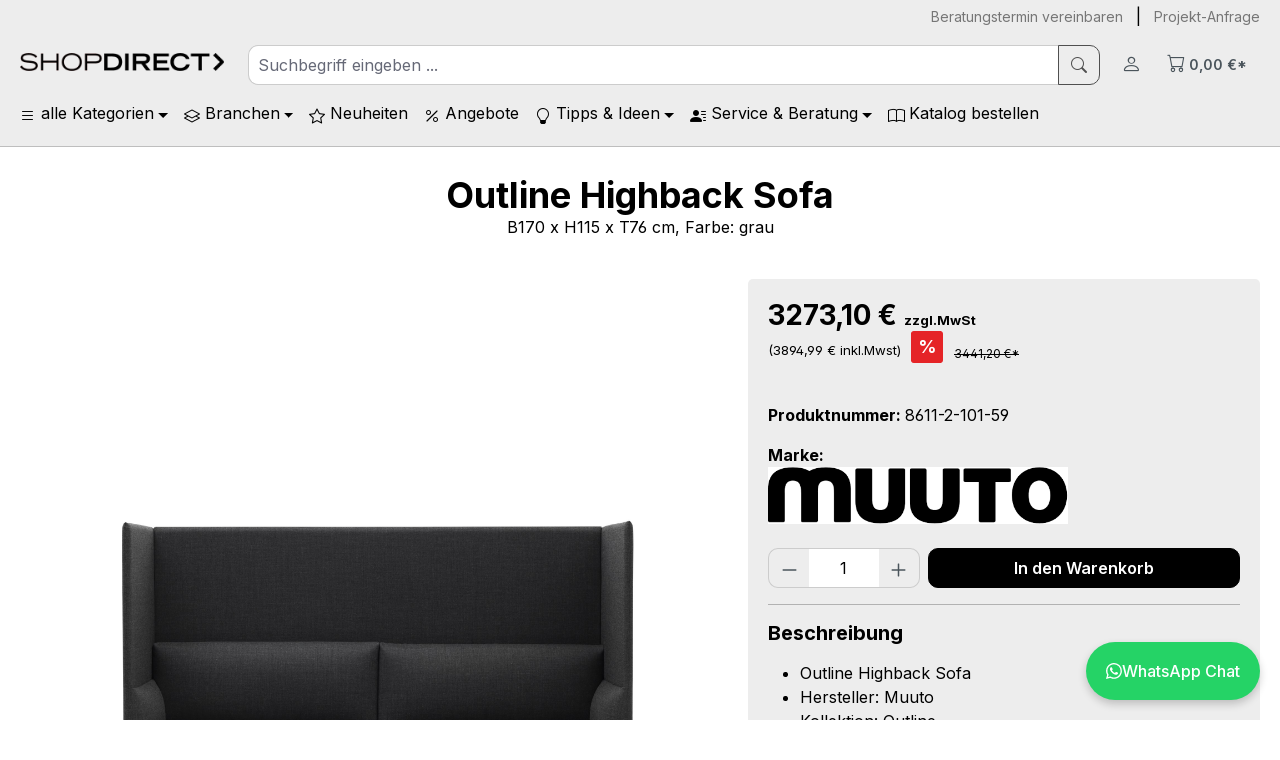

--- FILE ---
content_type: text/html; charset=UTF-8
request_url: https://www.shopdirect-online.de/outline-highback-sofa-8611-2-101-59
body_size: 25691
content:
<!DOCTYPE html>
                
<html lang="de-DE"
      itemscope="itemscope"
      itemtype="https://schema.org/WebPage">


    
                            
    <head>
                                      <meta charset="utf-8">
            
                            <meta name="viewport"
                      content="width=device-width, initial-scale=1, shrink-to-fit=no">
            
                <meta name="author"
          content=""/>
            <meta name="robots"
              content="index,follow"/>
        <meta name="revisit-after"
          content=""/>
    <meta name="keywords"
          content=""/>
    <meta name="description"
          content="lll➤ Outline Highback Sofa von Muuto online kaufen ✓ Qualität + Preis = Top ✓ Farbe: grau ✓ Jetzt Outline Highback Sofa kaufen!"/>



                <meta property="og:type"
          content="product">
    <meta property="og:site_name"
          content="ᐅ Outline Highback Sofa jetzt kaufen | ShopDirect">
    <meta property="og:url"
          content="https://www.shopdirect-online.de/outline-highback-sofa-8611-2-101-59">
    <meta property="og:title"
          content="ᐅ Outline Highback Sofa jetzt kaufen | ShopDirect">

    <meta property="og:description"
          content="lll➤ Outline Highback Sofa von Muuto online kaufen ✓ Qualität + Preis = Top ✓ Farbe: grau ✓ Jetzt Outline Highback Sofa kaufen!">
    <meta property="og:image"
          content="https://www.shopdirect-online.de/media/90/de/fb/1732704209/Outline-high-back-2-seater-remix-163-Muuto-5000x5000_(150).jpg?ts=1732704209">

            <meta property="product:brand"
              content="Muuto">
    
            <meta property="product:price:amount"
          content="3273.1">
    <meta property="product:price:currency"
          content="EUR">
    <meta property="product:product_link"
          content="https://www.shopdirect-online.de/outline-highback-sofa-8611-2-101-59">

    <meta name="twitter:card"
          content="product">
    <meta name="twitter:site"
          content="ᐅ Outline Highback Sofa jetzt kaufen | ShopDirect">
    <meta name="twitter:title"
          content="ᐅ Outline Highback Sofa jetzt kaufen | ShopDirect">
    <meta name="twitter:description"
          content="lll➤ Outline Highback Sofa von Muuto online kaufen ✓ Qualität + Preis = Top ✓ Farbe: grau ✓ Jetzt Outline Highback Sofa kaufen!">
    <meta name="twitter:image"
          content="https://www.shopdirect-online.de/media/90/de/fb/1732704209/Outline-high-back-2-seater-remix-163-Muuto-5000x5000_(150).jpg?ts=1732704209">

                            <meta itemprop="copyrightHolder"
                      content="ᐅ Outline Highback Sofa jetzt kaufen | ShopDirect">
                <meta itemprop="copyrightYear"
                      content="">
                <meta itemprop="isFamilyFriendly"
                      content="false">
                <meta itemprop="image"
                      content="https://www.shopdirect-online.de/media/3e/f5/2e/1742759632/shop_direct_logo-black.png?ts=1742759643">
            
                                            <meta name="theme-color"
                      content="#fff">
                            
                                        
                        

                                
            
            <link rel="alternate" hreflang="x-default" href="https://www.shopdirect-online.de/outline-highback-sofa-8611-2-101-59" />
        <link rel="alternate" hreflang="de-AT" href="https://www.shopdirect-online.at/outline-highback-sofa-8611-2-101-59" />
        <link rel="alternate" hreflang="de-DE" href="https://www.shopdirect-online.de/outline-highback-sofa-8611-2-101-59" />
        <link rel="alternate" hreflang="de-CH" href="https://www.shopdirect-online.ch/outline-highback-sofa-8611-2-101-59" />
        <link rel="alternate" hreflang="fr-FR" href="https://www.shopdirect-online.fr/canape-2-places-outline-dossier-haut-muuto-8611-2-101-59" />
            
          <script>
      if (window.DooFinderScriptLoaded != true) {
        window.DooFinderScriptLoaded = true;

        let styleLink = document.createElement("link");
        styleLink.href = "https://www.shopdirect-online.de/bundles/doofinder/css/doofinder.css?1768843033";
        styleLink.rel = "stylesheet";
        document.head.appendChild(styleLink);

        let script = document.createElement("script");
        script.src = "https://eu1-config.doofinder.com/2.x/1c159023-48ad-41de-bed5-e40866623f48.js";
        script.async = true;
        document.head.appendChild(script);

        let addToCartScript = document.createElement("script");
        addToCartScript.innerHTML = `
            class DoofinderAddToCartError extends Error {
    constructor(reason, status = "") {
      const message = "Error adding an item to the cart. Reason: " + reason + ". Status code: " + status;
      super(message);
      this.name = "DoofinderAddToCartError";
    }
  }

  document.addEventListener('doofinder.cart.add', async function(event) {
    const product = event.detail;
    const statusPromise = product.statusPromise;
    let isGroupLeader = product.grouping_id && product.grouping_id === product.item_id && product.group_leader;
    if(product.modifiable || isGroupLeader){
      //It's a configurable product, redirect to the product page to let the user configure the product
      statusPromise.reject(new DoofinderAddToCartError("It's a configurable product", 200));
      location.href = product.link;
      return;
    }

    const csrfTokenInput = document.querySelector('.product-info input[name="_csrf_token"]');

    let formData = new FormData();
    let productId = product.shopware_id;

    if (null !== csrfTokenInput && '' !== csrfTokenInput.value) {
      formData.append('_csrf_token', csrfTokenInput.value);
    }

    formData.append('redirectTo', 'frontend.cart.offcanvas');
    formData.append('lineItems[id][id]', productId);
    formData.append('lineItems[id][type]', 'product');
    formData.append('lineItems[id][referencedId]', productId);
    formData.append('lineItems[id][quantity]', 1);
    formData.append('lineItems[id][stackable]', 1);
    formData.append('lineItems[id][removable]', 1);

    let addItemUrl = '/checkout/line-item/add';

    instances = window.PluginManager.getPluginInstances("OffCanvasCart")
    if (instances.length > 0 && instances.some(i => typeof i.openOffCanvas === 'function')) {
      instances.forEach(i => typeof i.openOffCanvas === 'function' && i.openOffCanvas(addItemUrl, formData, () => {
        statusPromise.resolve("The item has been successfully added to the cart.");
      }))
    } else {
      let accessKey = 'SWSCLG28PHUL5NPFT2F_DVNN7A';

      let headers = {
        'Accept': 'application/json',
        'Content-Type': 'application/json',
        'sw-access-key': accessKey,
      };
      let contextResult = await fetch("/store-api/context",
        {
          method: "GET",
          headers: headers
        }
      ).catch(error =>
        statusPromise.reject(new DoofinderAddToCartError("Couldn't fetch context", 200))
      );
      let context = await contextResult.json();
      let token = context.token;

      headers = {
        'sw-access-key': accessKey,
        'sw-context-token': token
      };
      let cartResult = await fetch(addItemUrl,
        {
          method: "POST",
          headers: headers,
          body: formData
        }
      ).catch(error =>
        statusPromise.reject(new DoofinderAddToCartError("Couldn't add line item to cart", 200))
      );
      let cart = await cartResult.json();
      statusPromise.resolve("The item has been successfully added to the cart.");
    }
  });


        `;
        document.head.appendChild(addToCartScript);

        let currency = 'EUR';
        (function(w, k) {w[k] = window[k] || function () { (window[k].q = window[k].q || []).push(arguments) }})(window, "doofinderApp");
        if (currency !== '') {
          doofinderApp("config", "currency", currency);
        }
      }
    </script>
  
                    <link rel="icon" href="https://www.shopdirect-online.de/media/51/05/c4/1742759650/favicon.ico?ts=1742759650">
        
                            
            
    
    <link rel="canonical" href="https://www.shopdirect-online.de/outline-highback-sofa-8611-2-101-59">

                    <title itemprop="name">
                    ᐅ Outline Highback Sofa jetzt kaufen | ShopDirect             </title>
        
                                                                                <link rel="stylesheet"
                      href="https://www.shopdirect-online.de/theme/27e185e94a9eb0c37c1891d7a20b730c/css/all.css?1769063761">
                                    

    
            <link rel="stylesheet" href="https://www.shopdirect-online.de/bundles/moorlfoundation/storefront/css/animate.css?1768843033">
    
    
            <script type="application/javascript">window.moorlAnimationZIndex = "9000";</script>
    
            <style>
            :root {
                --moorl-advanced-search-width: 600px;
            }
        </style>
    

    <script type="text/javascript">
                window.COOKIE_ACCEPT_RELOAD = 0;
            </script>

                
    <script>
        window.features = JSON.parse('\u007B\u0022V6_5_0_0\u0022\u003Atrue,\u0022v6.5.0.0\u0022\u003Atrue,\u0022V6_6_0_0\u0022\u003Atrue,\u0022v6.6.0.0\u0022\u003Atrue,\u0022V6_7_0_0\u0022\u003Atrue,\u0022v6.7.0.0\u0022\u003Atrue,\u0022V6_8_0_0\u0022\u003Afalse,\u0022v6.8.0.0\u0022\u003Afalse,\u0022DISABLE_VUE_COMPAT\u0022\u003Atrue,\u0022disable.vue.compat\u0022\u003Atrue,\u0022ACCESSIBILITY_TWEAKS\u0022\u003Atrue,\u0022accessibility.tweaks\u0022\u003Atrue,\u0022TELEMETRY_METRICS\u0022\u003Afalse,\u0022telemetry.metrics\u0022\u003Afalse,\u0022FLOW_EXECUTION_AFTER_BUSINESS_PROCESS\u0022\u003Afalse,\u0022flow.execution.after.business.process\u0022\u003Afalse,\u0022PERFORMANCE_TWEAKS\u0022\u003Afalse,\u0022performance.tweaks\u0022\u003Afalse,\u0022DEFERRED_CART_ERRORS\u0022\u003Afalse,\u0022deferred.cart.errors\u0022\u003Afalse\u007D');
    </script>

    
    <link href="https://cdn.jsdelivr.net/npm/bootstrap-icons@1.10.5/font/bootstrap-icons.css" rel="stylesheet">

            <script>(function(w,d,s,l,i){w[l]=w[l]||[];w[l].push({'gtm.start':
                    new Date().getTime(),event:'gtm.js'});var f=d.getElementsByTagName(s)[0],
                j=d.createElement(s),dl=l!='dataLayer'?'&l='+l:'';j.async=true;j.src=
                'https://www.googletagmanager.com/gtm.js?id='+i+dl;f.parentNode.insertBefore(j,f);
            })(window,document,'script','dataLayer','GTM-P6R8P4');</script>
    
                                                                      
            <script>
                                    window.gtagActive = true;
                    window.gtagURL = 'https://www.googletagmanager.com/gtag/js?id=UA-35964009-1';
                    window.controllerName = 'product';
                    window.actionName = 'index';
                    window.trackOrders = '1';
                    window.gtagTrackingId = 'UA-35964009-1';
                    window.dataLayer = window.dataLayer || [];
                    window.gtagConfig = {
                        'anonymize_ip': '1',
                        'cookie_domain': 'none',
                        'cookie_prefix': '_swag_ga',
                    };

                    function gtag() { dataLayer.push(arguments); }
                            </script>
            
                        <script>
                (() => {
                    const analyticsStorageEnabled = document.cookie.split(';').some((item) => item.trim().includes('google-analytics-enabled=1'));
                    const adsEnabled = document.cookie.split(';').some((item) => item.trim().includes('google-ads-enabled=1'));

                    // Always set a default consent for consent mode v2
                    gtag('consent', 'default', {
                        'ad_user_data': adsEnabled ? 'granted' : 'denied',
                        'ad_storage': adsEnabled ? 'granted' : 'denied',
                        'ad_personalization': adsEnabled ? 'granted' : 'denied',
                        'analytics_storage': analyticsStorageEnabled ? 'granted' : 'denied'
                    });
                })();
            </script>
            

          <script>
      if (window.DooFinderScriptLoaded != true) {
        window.DooFinderScriptLoaded = true;

        let styleLink = document.createElement("link");
        styleLink.href = "https://www.shopdirect-online.de/bundles/doofinder/css/doofinder.css?1768843033";
        styleLink.rel = "stylesheet";
        document.head.appendChild(styleLink);

        let script = document.createElement("script");
        script.src = "https://eu1-config.doofinder.com/2.x/1c159023-48ad-41de-bed5-e40866623f48.js";
        script.async = true;
        document.head.appendChild(script);

        let addToCartScript = document.createElement("script");
        addToCartScript.innerHTML = `
            class DoofinderAddToCartError extends Error {
    constructor(reason, status = "") {
      const message = "Error adding an item to the cart. Reason: " + reason + ". Status code: " + status;
      super(message);
      this.name = "DoofinderAddToCartError";
    }
  }

  document.addEventListener('doofinder.cart.add', async function(event) {
    const product = event.detail;
    const statusPromise = product.statusPromise;
    let isGroupLeader = product.grouping_id && product.grouping_id === product.item_id && product.group_leader;
    if(product.modifiable || isGroupLeader){
      //It's a configurable product, redirect to the product page to let the user configure the product
      statusPromise.reject(new DoofinderAddToCartError("It's a configurable product", 200));
      location.href = product.link;
      return;
    }

    const csrfTokenInput = document.querySelector('.product-info input[name="_csrf_token"]');

    let formData = new FormData();
    let productId = product.shopware_id;

    if (null !== csrfTokenInput && '' !== csrfTokenInput.value) {
      formData.append('_csrf_token', csrfTokenInput.value);
    }

    formData.append('redirectTo', 'frontend.cart.offcanvas');
    formData.append('lineItems[id][id]', productId);
    formData.append('lineItems[id][type]', 'product');
    formData.append('lineItems[id][referencedId]', productId);
    formData.append('lineItems[id][quantity]', 1);
    formData.append('lineItems[id][stackable]', 1);
    formData.append('lineItems[id][removable]', 1);

    let addItemUrl = '/checkout/line-item/add';

    instances = window.PluginManager.getPluginInstances("OffCanvasCart")
    if (instances.length > 0 && instances.some(i => typeof i.openOffCanvas === 'function')) {
      instances.forEach(i => typeof i.openOffCanvas === 'function' && i.openOffCanvas(addItemUrl, formData, () => {
        statusPromise.resolve("The item has been successfully added to the cart.");
      }))
    } else {
      let accessKey = 'SWSCLG28PHUL5NPFT2F_DVNN7A';

      let headers = {
        'Accept': 'application/json',
        'Content-Type': 'application/json',
        'sw-access-key': accessKey,
      };
      let contextResult = await fetch("/store-api/context",
        {
          method: "GET",
          headers: headers
        }
      ).catch(error =>
        statusPromise.reject(new DoofinderAddToCartError("Couldn't fetch context", 200))
      );
      let context = await contextResult.json();
      let token = context.token;

      headers = {
        'sw-access-key': accessKey,
        'sw-context-token': token
      };
      let cartResult = await fetch(addItemUrl,
        {
          method: "POST",
          headers: headers,
          body: formData
        }
      ).catch(error =>
        statusPromise.reject(new DoofinderAddToCartError("Couldn't add line item to cart", 200))
      );
      let cart = await cartResult.json();
      statusPromise.resolve("The item has been successfully added to the cart.");
    }
  });


        `;
        document.head.appendChild(addToCartScript);

        let currency = 'EUR';
        (function(w, k) {w[k] = window[k] || function () { (window[k].q = window[k].q || []).push(arguments) }})(window, "doofinderApp");
        if (currency !== '') {
          doofinderApp("config", "currency", currency);
        }
      }
    </script>
          

    
                    


                        <script                     type="text/javascript">
                window.ga4CustomUrl = '';
            </script>
            
                                                                                        
    
                                                                                                <script                         type="text/javascript">
                    window.googleAnalyticsEnabled = false;
                    window.googleAdsEnabled = false;
                    window.ga4Enabled = false;
                    window.googleTagEnabled = false;

                    window.metaAdsEnabled = false;
                    window.microsoftAdsEnabled = false;
                    window.pinterestAdsEnabled = false;
                    window.tiktokAdsEnabled = false;
                    window.conversionConfiguration = "brutto";
                    window.taxConfiguration = "brutto";


                                        window.ga4CookieConfig = 'standardCookies';
                    

                                        window.generateLeadValue = '1';
                                        window.ga4Currency = 'EUR';

                </script>
                                                            <script                             type="text/javascript">
                        window.ga4TagId = 'GTM-P6R8P4';
                        window.dataLayer = window.dataLayer || [];
                        window.googleTagEnabled = true;
                        window.ga4Enabled = true;
                        window.ga4controllerName = 'product';
                        window.ga4controllerAction = 'index';
                        window.ga4activeNavigationId = '6c01551a98c640ff8e54df9be1d42265';
                        window.ga4activeNavigationName = '';
                        window.ga4affiliation = 'Shopdirect - DE';
                        window.ga4salesChannelName = 'Shopdirect - DE';
                        window.ga4salesChannelId = '38bf9fe219214f62bd5e34ffc441ec60';
                        if (localStorage.getItem("ga4UserId")) window.ga4UserId = localStorage.getItem("ga4UserId");
                        if (localStorage.getItem("ga4CustomerLifetimeValue")) window.ga4CustomerLifetimeValue = localStorage.getItem("ga4CustomerLifetimeValue");
                        if (localStorage.getItem("ga4CustomerOrderCount")) window.ga4CustomerOrderCount = localStorage.getItem("ga4CustomerOrderCount");

                                                window.ga4upCoupon = false;
                                                                        window.ga4gpCoupon = false;
                                                                        window.customTagManager = false;
                                                                        window.ga4AdvancedConsentMode = false;
                                                                        window.ga4ActiveConsentMode = true;
                                                                        window.metaAdsEnabled = true;
                        
                        
                                                window.pinterestAdsEnabled = true;
                        
                                                window.tiktokAdsEnabled = true;
                                            </script>
                                                                                            <script                             type="text/javascript">
                        window.googleAnalyticsEnabled = true;
                                            window.taxConfiguration = 'netto';
                                        </script>
                                    
                                    <script                         type="text/javascript">
                    window.googleAdsEnabled = true;
                                        window.conversionConfiguration = 'brutto';
                                    </script>
                    
        
            <script                     type="text/javascript">
                            window.ga4Guest = false;
                        </script>

                            <script                         type="text/javascript">
                    window.ga4UserLoggedIn = false;
                    if (localStorage.getItem("loginSent")) localStorage.removeItem("loginSent");
                    if (localStorage.getItem("signUpSent")) localStorage.removeItem("signUpSent");
                </script>
            
            
                        
                
    
                        <script                     type="text/javascript">
                window.ga4Product = {};
            </script>
                
                    

                
                    
                    
                                                                
                                                                                        
                

                
                
                                                    
                                                    
                                    <script                             type="text/javascript">
                        window.ga4Product['6c01551a98c640ff8e54df9be1d42265'] = {
                            item_id: '8611-2-101-59',
                            item_name: 'Outline Highback Sofa',
                            item_variant: '',
                            item_brand: 'Muuto',
                            currency: 'EUR',
                            price: '3665',
                            extra: {
                                minPurchase: '1',
                                shopware_id: '6c01551a98c640ff8e54df9be1d42265',
                                realPrice: '3665',
                                item_startPrice: '3665',
                                taxRate: '19',
                                parentId: ''
                            }
                        };
                                                    window.ga4Product['6c01551a98c640ff8e54df9be1d42265']['item_list_id'] = 'product';
                            window.ga4Product['6c01551a98c640ff8e54df9be1d42265']['item_list_name'] = 'product';
                                                                                                                                                                            window.ga4Product['6c01551a98c640ff8e54df9be1d42265']['item_category'] = 'Hauptnavigation  - CH';
                                                                                                                                                                window.ga4Product['6c01551a98c640ff8e54df9be1d42265']['item_category2'] = 'Möbel &amp; Ambiente';
                                                                                                                                                                window.ga4Product['6c01551a98c640ff8e54df9be1d42265']['item_category3'] = 'Sofas';
                                                                                                                                        </script>
                                        
    
            
                    
    

                            
            
                
                                    <script>
                    window.useDefaultCookieConsent = true;
                </script>
                    
                                                <script>
                window.activeNavigationId = '01934e21cc747b27a16c65cf392e1701';
                window.activeRoute = 'frontend.detail.page';
                window.activeRouteParameters = '\u007B\u0022_httpCache\u0022\u003Atrue,\u0022productId\u0022\u003A\u00226c01551a98c640ff8e54df9be1d42265\u0022\u007D';
                window.router = {
                    'frontend.cart.offcanvas': '/checkout/offcanvas',
                    'frontend.cookie.offcanvas': '/cookie/offcanvas',
                    'frontend.checkout.finish.page': '/checkout/finish',
                    'frontend.checkout.info': '/widgets/checkout/info',
                    'frontend.menu.offcanvas': '/widgets/menu/offcanvas',
                    'frontend.cms.page': '/widgets/cms',
                    'frontend.cms.navigation.page': '/widgets/cms/navigation',
                    'frontend.country.country-data': '/country/country-state-data',
                    'frontend.app-system.generate-token': '/app-system/Placeholder/generate-token',
                    'frontend.gateway.context': '/gateway/context',
                    'frontend.cookie.consent.offcanvas': '/cookie/consent-offcanvas',
                    'frontend.account.login.page': '/account/login',
                    };
                window.salesChannelId = '38bf9fe219214f62bd5e34ffc441ec60';
            </script>
        
    

        
    <script>
        window.router['widgets.swag.cmsExtensions.quickview'] = '/swag/cms-extensions/quickview';
        window.router['widgets.swag.cmsExtensions.quickview.variant'] = '/swag/cms-extensions/quickview/variant';
    </script>

                                <script>
                
                window.breakpoints = JSON.parse('\u007B\u0022xs\u0022\u003A0,\u0022sm\u0022\u003A576,\u0022md\u0022\u003A768,\u0022lg\u0022\u003A992,\u0022xl\u0022\u003A1200,\u0022xxl\u0022\u003A1400\u007D');
            </script>
        
        
                        
                        
    <script>
        window.validationMessages = JSON.parse('\u007B\u0022required\u0022\u003A\u0022Die\u0020Eingabe\u0020darf\u0020nicht\u0020leer\u0020sein.\u0022,\u0022email\u0022\u003A\u0022Ung\\u00fcltige\u0020E\u002DMail\u002DAdresse.\u0020Die\u0020E\u002DMail\u0020ben\\u00f6tigt\u0020das\u0020Format\u0020\\\u0022nutzer\u0040beispiel.de\\\u0022.\u0022,\u0022confirmation\u0022\u003A\u0022Ihre\u0020Eingaben\u0020sind\u0020nicht\u0020identisch.\u0022,\u0022minLength\u0022\u003A\u0022Die\u0020Eingabe\u0020ist\u0020zu\u0020kurz.\u0022\u007D');
    </script>
        
                                                            <script>
                        window.themeJsPublicPath = 'https://www.shopdirect-online.de/theme/27e185e94a9eb0c37c1891d7a20b730c/js/';
                    </script>
                                            <script type="text/javascript" src="https://www.shopdirect-online.de/theme/27e185e94a9eb0c37c1891d7a20b730c/js/storefront/storefront.js?1769063761" defer></script>
                                            <script type="text/javascript" src="https://www.shopdirect-online.de/theme/27e185e94a9eb0c37c1891d7a20b730c/js/swag-pay-pal/swag-pay-pal.js?1769063761" defer></script>
                                            <script type="text/javascript" src="https://www.shopdirect-online.de/theme/27e185e94a9eb0c37c1891d7a20b730c/js/swag-cms-extensions/swag-cms-extensions.js?1769063761" defer></script>
                                            <script type="text/javascript" src="https://www.shopdirect-online.de/theme/27e185e94a9eb0c37c1891d7a20b730c/js/php-schmied-last-seen-products/php-schmied-last-seen-products.js?1769063761" defer></script>
                                            <script type="text/javascript" src="https://www.shopdirect-online.de/theme/27e185e94a9eb0c37c1891d7a20b730c/js/moorl-foundation/moorl-foundation.js?1769063761" defer></script>
                                            <script type="text/javascript" src="https://www.shopdirect-online.de/theme/27e185e94a9eb0c37c1891d7a20b730c/js/jkweb-shopware-cookie-accept-plugin/jkweb-shopware-cookie-accept-plugin.js?1769063761" defer></script>
                                            <script type="text/javascript" src="https://www.shopdirect-online.de/theme/27e185e94a9eb0c37c1891d7a20b730c/js/mcs-cookie-permission/mcs-cookie-permission.js?1769063761" defer></script>
                                            <script type="text/javascript" src="https://www.shopdirect-online.de/theme/27e185e94a9eb0c37c1891d7a20b730c/js/bohnacker-custom-forms/bohnacker-custom-forms.js?1769063761" defer></script>
                                            <script type="text/javascript" src="https://www.shopdirect-online.de/theme/27e185e94a9eb0c37c1891d7a20b730c/js/cbax-modul-analytics/cbax-modul-analytics.js?1769063761" defer></script>
                                            <script type="text/javascript" src="https://www.shopdirect-online.de/theme/27e185e94a9eb0c37c1891d7a20b730c/js/prems-interactive-hotspots/prems-interactive-hotspots.js?1769063761" defer></script>
                                            <script type="text/javascript" src="https://www.shopdirect-online.de/theme/27e185e94a9eb0c37c1891d7a20b730c/js/d-i-sco-g-a4/d-i-sco-g-a4.js?1769063761" defer></script>
                                            <script type="text/javascript" src="https://www.shopdirect-online.de/theme/27e185e94a9eb0c37c1891d7a20b730c/js/doo-finder/doo-finder.js?1769063761" defer></script>
                                            <script type="text/javascript" src="https://www.shopdirect-online.de/theme/27e185e94a9eb0c37c1891d7a20b730c/js/stripe-payments-app/stripe-payments-app.js?1769063761" defer></script>
                                            <script type="text/javascript" src="https://www.shopdirect-online.de/theme/27e185e94a9eb0c37c1891d7a20b730c/js/bohnacker-theme/bohnacker-theme.js?1769063761" defer></script>
                                                        

    
        </head>

    <body class="is-ctl-product is-act-index">

            
        
                            <noscript><iframe src="https://www.googletagmanager.com/ns.html?id=GTM-P6R8P4"
                          height="0" width="0" style="display:none;visibility:hidden"></iframe></noscript>
    
                    
                <noscript class="noscript-main">
                
    <div role="alert"
         aria-live="polite"
         class="alert alert-info d-flex align-items-center">

                                                                        
                                                        <span class="icon icon-info">
                        <svg xmlns="http://www.w3.org/2000/svg" xmlns:xlink="http://www.w3.org/1999/xlink" width="24" height="24" viewBox="0 0 24 24"><defs><path d="M12 7c.5523 0 1 .4477 1 1s-.4477 1-1 1-1-.4477-1-1 .4477-1 1-1zm1 9c0 .5523-.4477 1-1 1s-1-.4477-1-1v-5c0-.5523.4477-1 1-1s1 .4477 1 1v5zm11-4c0 6.6274-5.3726 12-12 12S0 18.6274 0 12 5.3726 0 12 0s12 5.3726 12 12zM12 2C6.4772 2 2 6.4772 2 12s4.4772 10 10 10 10-4.4772 10-10S17.5228 2 12 2z" id="icons-default-info" /></defs><use xlink:href="#icons-default-info" fill="#758CA3" fill-rule="evenodd" /></svg>
        </span>                                                    
                                    
                    <div class="alert-content-container">
                                                    
                                                            Um unseren Shop in vollem Umfang nutzen zu können, empfehlen wir Ihnen Javascript in Ihrem Browser zu aktivieren.
                                    
                                                                </div>
            </div>
            </noscript>
        


                                
    
        <header class="header-main">
                            <div class="container">
                                    <div class="top-bar d-none d-lg-block">
        	<nav class="top-bar-nav pt-1">
					<a href="https://outlook.office.com/book/ShopDirectKalenderStefanieDaSilva@bohnacker.com/?ismsaljsauthenabled" class="pe-2 text-black-50 text-decoration-none small">Beratungstermin vereinbaren</a> |
							<a href="/kontakt/" class="ps-2 text-black-50 text-decoration-none small">Projekt-Anfrage</a>
				
			</nav>
    </div>
    
            <div class="row align-items-center pt-3 g-2">
                            <div class="col-12 col-lg-auto header-logo-col pb-sm-2 pb-lg-0 m-lg-0">
                        <div class="header-logo-main text-center">
                    <a class="header-logo-main-link"
               href="/"
               title="Zur Startseite gehen">
                                    <picture class="d-block m-auto">
                                                                            
                                                                            
                                                                                    <img src="https://www.shopdirect-online.de/media/3e/f5/2e/1742759632/shop_direct_logo-black.png?ts=1742759643"
                                     alt="Zur Startseite gehen"
                                     class="header-logo-main-img img-fluid pe-0 pe-lg-3">
                                                                        </picture>
                            </a>
            </div>
                </div>
            
                            <div class="col header-search-col">
                    <div class="row g-0">
                        <div class="col-auto d-block d-lg-none">
                                                            <div class="nav-main-toggle">
                                                                            <button
                                            class="btn nav-main-toggle-btn header-actions-btn"
                                            type="button"
                                            data-off-canvas-menu="true"
                                            aria-label="Menü"
                                        >
                                                                                           <i class="bi bi-list"></i>
                                                                                    </button>
                                                                    </div>
                                                    </div>
                        <div class="col">
                            
                            <form action="/search"
                      method="get"
                      data-search-widget="true"
                      data-search-widget-options="{&quot;searchWidgetMinChars&quot;:2}"
                      data-url="/suggest?search="
                      class="header-search-form js-search-form">
                                            <div class="input-group">
                                                            <input
                                    type="search"
                                    id="header-main-search-input"
                                    name="search"
                                    class="form-control header-search-input"
                                    autocomplete="off"
                                    autocapitalize="off"
                                    placeholder="Suchbegriff eingeben ..."
                                    aria-label="Suchbegriff eingeben ..."
                                    role="combobox"
                                    aria-autocomplete="list"
                                    aria-controls="search-suggest-listbox"
                                    aria-expanded="false"
                                    aria-describedby="search-suggest-result-info"
                                    value="">
                            															<button class="btn js-search-close-btn visually-hidden"
										type="button"
										aria-hidden="true"
										tabindex="-1">
								</button>
							                                                            <button type="submit"
                                        class="btn btn-outline-secondary"
                                        aria-label="Suchen">
                                    	<i class="bi bi-search"></i>
                                </button>
                                                    </div>
                                    </form>
                                    </div>
                    </div>
                </div>
            
                            <div class="col-auto header-actions-col">
                    <div class="row g-0">
                                              
                        
                                                    
                        
                        
                                                    <div class="col-auto">
                                <div class="account-menu">
                                        <div class="dropdown">
        	 <button class="btn text-dark text-decoration-none"
			type="button"
			id="accountWidget"
			data-account-menu="true"
			data-bs-toggle="dropdown"
			aria-haspopup="true"
			aria-expanded="false"
			aria-label="Ihr Konto"
			title="Ihr Konto">
		<i class="bi bi-person"></i>
	</button>

                    <div class="dropdown-menu dropdown-menu-end account-menu-dropdown js-account-menu-dropdown"
                 aria-labelledby="accountWidget">
                

        
            <div class="offcanvas-header">
                            <button class="btn btn-secondary offcanvas-close js-offcanvas-close">
                                                <span class="icon icon-x icon-sm">
                        <svg xmlns="http://www.w3.org/2000/svg" xmlns:xlink="http://www.w3.org/1999/xlink" width="24" height="24" viewBox="0 0 24 24"><defs><path d="m10.5858 12-7.293-7.2929c-.3904-.3905-.3904-1.0237 0-1.4142.3906-.3905 1.0238-.3905 1.4143 0L12 10.5858l7.2929-7.293c.3905-.3904 1.0237-.3904 1.4142 0 .3905.3906.3905 1.0238 0 1.4143L13.4142 12l7.293 7.2929c.3904.3905.3904 1.0237 0 1.4142-.3906.3905-1.0238.3905-1.4143 0L12 13.4142l-7.2929 7.293c-.3905.3904-1.0237.3904-1.4142 0-.3905-.3906-.3905-1.0238 0-1.4143L10.5858 12z" id="icons-default-x" /></defs><use xlink:href="#icons-default-x" fill="#758CA3" fill-rule="evenodd" /></svg>
        </span>                    
                                            Menü schließen
                                    </button>
                    </div>
    
            <div class="offcanvas-body">
                <div class="account-menu">
                                    <div class="dropdown-header account-menu-header">
                    Ihr Konto
                </div>
                    
                                    <div class="account-menu-login">
                                            <a href="/account/login"
                           title="Anmelden"
                           class="btn btn-primary account-menu-login-button">
                            Anmelden
                        </a>
                    
                                            <div class="account-menu-register">
                            oder
                            <a href="/account/login"
                               title="Registrieren">
                                registrieren
                            </a>
                        </div>
                                    </div>
                    
                    <div class="account-menu-links">
                    <div class="header-account-menu">
        <div class="card account-menu-inner">
                                        
                                                <nav class="list-group list-group-flush account-aside-list-group">
                                                                                    <a href="/account"
                                   title="Übersicht"
                                   class="list-group-item list-group-item-action account-aside-item"
                                   >
                                    Übersicht
                                </a>
                            
                                                            <a href="/account/profile"
                                   title="Persönliches Profil"
                                   class="list-group-item list-group-item-action account-aside-item"
                                   >
                                    Persönliches Profil
                                </a>
                            
                                                                                                                            <a href="/account/address"
                                   title="Adressen"
                                   class="list-group-item list-group-item-action account-aside-item"
                                   >
                                    Adressen
                                </a>
                            
                                                            <a href="/account/order"
                                   title="Bestellungen"
                                   class="list-group-item list-group-item-action account-aside-item"
                                   >
                                    Bestellungen
                                </a>
                                                                        </nav>
                            
                                                </div>
    </div>
            </div>
            </div>
        </div>
                </div>
            </div>
                                </div>
                            </div>
                        
                                                    <div class="col-auto">
                                <div
                                    class="header-cart"
                                    data-off-canvas-cart="true"
                                >
                                    <a
                                        class="btn header-cart-btn text-dark text-decoration-none header-actions-btn"
                                        href="/checkout/cart"
                                        data-cart-widget="true"
                                        title="Warenkorb"
                                        aria-labelledby="cart-widget-aria-label"
                                        aria-haspopup="true"
                                    >
                                        	<span class="header-cart-icon">
		<i class="bi bi-cart"></i>
    </span>
		<span class="small header-cart-price">
        0,00 €*
    </span>
                                    </a>
                                </div>
                            </div>
                                            </div>
                </div>
                    </div>
                    </div>
                    </header>
    
            <div class="nav-main">
                                <div class="container">
        
                    <nav class="navbar navbar-expand-lg main-navigation-menu"
                 id="main-navigation-menu"
                 itemscope="itemscope"
                 itemtype="https://schema.org/SiteNavigationElement"
                 data-navbar="true"
                 data-navbar-options="{&quot;pathIdList&quot;:[]}"
                 aria-label="Hauptnavigation">
                <div class="collapse navbar-collapse" id="main_nav">
                    <ul class="navbar-nav main-navigation-menu-list flex-wrap">
                        
                        
                        
                                                                                                                                                            
                                    <li class="nav-item nav-item-01934e2449b474ccbe6a961ea0fa5350 dropdown position-static">
                    <a class="nav-link nav-item-01934e2449b474ccbe6a961ea0fa5350-link root main-navigation-link p-2 dropdown-toggle d-flex"
               href="https://www.shopdirect-online.de/alle-kategorien/"
               data-bs-toggle="dropdown"                                   itemprop="url"
               title="alle Kategorien"
            >
                                    <i class="bi bi-list"></i>
                                                    <span itemprop="name" class="main-navigation-link-text">alle Kategorien</span>
                            </a>
        
                                    <div class="dropdown-menu w-100 p-4">
                            
            <div class="row navigation-flyout-content">
                            <div class="col">
                    <div class="">
                                                        
                
    <div class="row navigation-flyout-categories is-level-0">
                                                        
                            <div class="col-3 ">
                                                                        <a class="nav-item nav-item-01934e2520fb7bd1a1448a6e1a1e8528 nav-link nav-item-01934e2520fb7bd1a1448a6e1a1e8528-link navigation-flyout-link is-level-0"
                               href="https://www.shopdirect-online.de/ladenbausysteme/"
                               itemprop="url"
                                                              title="Ladenbausysteme">
                                <span itemprop="name">Ladenbausysteme</span>
                            </a>
                                            
                                    
    
    <div class="navigation-flyout-categories is-level-1">
                                                        
                            <div class="">
                                                                        <a class="nav-item nav-item-01934e2637e17e5fafc6f75d8d844cb7 nav-link nav-item-01934e2637e17e5fafc6f75d8d844cb7-link navigation-flyout-link is-level-1"
                               href="https://www.shopdirect-online.de/ladenbausysteme/lamellenwand/"
                               itemprop="url"
                                                              title="Lamellenwand">
                                <span itemprop="name">Lamellenwand</span>
                            </a>
                                            
                                        </div>
                                                                    
                            <div class="navigation-flyout-col">
                                                                        <a class="nav-item nav-item-01960017a5137738ac36266735413a27 nav-link nav-item-01960017a5137738ac36266735413a27-link navigation-flyout-link is-level-1"
                               href="https://www.shopdirect-online.de/ladenbausysteme/metall/"
                               itemprop="url"
                                                              title="Metall Regalsystem">
                                <span itemprop="name">Metall Regalsystem</span>
                            </a>
                                            
                                        </div>
                                                                    
                            <div class="navigation-flyout-col">
                                                                        <a class="nav-item nav-item-01934e264e0c7ad6b160d1ec49e5a840 nav-link nav-item-01934e264e0c7ad6b160d1ec49e5a840-link navigation-flyout-link is-level-1"
                               href="https://www.shopdirect-online.de/ladenbausysteme/deko-wandgitter/"
                               itemprop="url"
                                                              title="Deko Wandgitter">
                                <span itemprop="name">Deko Wandgitter</span>
                            </a>
                                            
                                        </div>
                                                                    
                            <div class="">
                                                                        <a class="nav-item nav-item-01934e26d37c7d9883477554ac9bf989 nav-link nav-item-01934e26d37c7d9883477554ac9bf989-link navigation-flyout-link is-level-1"
                               href="https://www.shopdirect-online.de/ladenbausysteme/wandschienen/"
                               itemprop="url"
                                                              title="Wandschienen">
                                <span itemprop="name">Wandschienen</span>
                            </a>
                                            
                                        </div>
                                                                    
                            <div class="navigation-flyout-col">
                                                                        <a class="nav-item nav-item-01934e2613197b93aeb37ea753e7c296 nav-link nav-item-01934e2613197b93aeb37ea753e7c296-link navigation-flyout-link is-level-1"
                               href="https://www.shopdirect-online.de/ladenbausysteme/pamo/"
                               itemprop="url"
                                                              title="Pamo">
                                <span itemprop="name">Pamo</span>
                            </a>
                                            
                                        </div>
                                                                    
                            <div class="navigation-flyout-col">
                                                                        <a class="nav-item nav-item-01934e26573473e8957392335cdb737a nav-link nav-item-01934e26573473e8957392335cdb737a-link navigation-flyout-link is-level-1"
                               href="https://www.shopdirect-online.de/ladenbausysteme/arena/"
                               itemprop="url"
                                                              title="Arena">
                                <span itemprop="name">Arena</span>
                            </a>
                                            
                                        </div>
                                                                    
                            <div class="navigation-flyout-col">
                                                                        <a class="nav-item nav-item-01934e26604c750ca3579dd69b2befe8 nav-link nav-item-01934e26604c750ca3579dd69b2befe8-link navigation-flyout-link is-level-1"
                               href="https://www.shopdirect-online.de/ladenbausysteme/swing/"
                               itemprop="url"
                                                              title="Swing">
                                <span itemprop="name">Swing</span>
                            </a>
                                            
                                        </div>
                                                                    
                            <div class="">
                                                                        <a class="nav-item nav-item-01934e2669b075ea8c66fce8a12af47b nav-link nav-item-01934e2669b075ea8c66fce8a12af47b-link navigation-flyout-link is-level-1"
                               href="https://www.shopdirect-online.de/ladenbausysteme/scala/"
                               itemprop="url"
                                                              title="Scala">
                                <span itemprop="name">Scala</span>
                            </a>
                                            
                                        </div>
                                                                    
                            <div class="navigation-flyout-col">
                                                                        <a class="nav-item nav-item-01934e267a3b7fb6a026fb7a9507c390 nav-link nav-item-01934e267a3b7fb6a026fb7a9507c390-link navigation-flyout-link is-level-1"
                               href="https://www.shopdirect-online.de/ladenbausysteme/cube/"
                               itemprop="url"
                                                              title="Cube">
                                <span itemprop="name">Cube</span>
                            </a>
                                            
                                        </div>
                                                                    
                            <div class="navigation-flyout-col">
                                                                        <a class="nav-item nav-item-01934e267f7e7f6ba3a522b3950cdbab nav-link nav-item-01934e267f7e7f6ba3a522b3950cdbab-link navigation-flyout-link is-level-1"
                               href="https://www.shopdirect-online.de/ladenbausysteme/salsa/"
                               itemprop="url"
                                                              title="Salsa">
                                <span itemprop="name">Salsa</span>
                            </a>
                                            
                                        </div>
                                                                    
                            <div class="navigation-flyout-col">
                                                                        <a class="nav-item nav-item-01934e268a46727cbccd40f429affa1a nav-link nav-item-01934e268a46727cbccd40f429affa1a-link navigation-flyout-link is-level-1"
                               href="https://www.shopdirect-online.de/ladenbausysteme/techno/"
                               itemprop="url"
                                                              title="Techno">
                                <span itemprop="name">Techno</span>
                            </a>
                                            
                                        </div>
                                                                    
                            <div class="">
                                                                        <a class="nav-item nav-item-01934e26b8ff7823bd4c3f68d44c817b nav-link nav-item-01934e26b8ff7823bd4c3f68d44c817b-link navigation-flyout-link is-level-1"
                               href="https://www.shopdirect-online.de/ladenbausysteme/flamenco/"
                               itemprop="url"
                                                              title="Flamenco">
                                <span itemprop="name">Flamenco</span>
                            </a>
                                            
                                        </div>
                        </div>
                    </div>
                                                                    
                            <div class="col-3 navigation-flyout-col">
                                                                        <a class="nav-item nav-item-01934e27525375109b375709d7907a35 nav-link nav-item-01934e27525375109b375709d7907a35-link navigation-flyout-link is-level-0"
                               href="https://www.shopdirect-online.de/ladeneinrichtung/"
                               itemprop="url"
                                                              title="Ladeneinrichtung">
                                <span itemprop="name">Ladeneinrichtung</span>
                            </a>
                                            
                                    
    
    <div class="navigation-flyout-categories is-level-1">
                                                        
                            <div class="">
                                                                        <a class="nav-item nav-item-01934e27d54974c886096b845a9a0047 nav-link nav-item-01934e27d54974c886096b845a9a0047-link navigation-flyout-link is-level-1"
                               href="https://www.shopdirect-online.de/ladeneinrichtung/hocker/"
                               itemprop="url"
                                                              title="Hocker">
                                <span itemprop="name">Hocker</span>
                            </a>
                                            
                                        </div>
                                                                    
                            <div class="navigation-flyout-col">
                                                                        <a class="nav-item nav-item-01934e28620d7074aa7ad356dc9da0dd nav-link nav-item-01934e28620d7074aa7ad356dc9da0dd-link navigation-flyout-link is-level-1"
                               href="https://www.shopdirect-online.de/ladeneinrichtung/schneiderbuesten/"
                               itemprop="url"
                                                              title="Schneiderbüsten">
                                <span itemprop="name">Schneiderbüsten</span>
                            </a>
                                            
                                        </div>
                                                                    
                            <div class="navigation-flyout-col">
                                                                        <a class="nav-item nav-item-01934e28525378499349ac8c309e62c4 nav-link nav-item-01934e28525378499349ac8c309e62c4-link navigation-flyout-link is-level-1"
                               href="https://www.shopdirect-online.de/ladeneinrichtung/schaufensterpuppen/"
                               itemprop="url"
                                                              title="Schaufensterpuppen">
                                <span itemprop="name">Schaufensterpuppen</span>
                            </a>
                                            
                                        </div>
                                                                    
                            <div class="">
                                                                        <a class="nav-item nav-item-01934e279d83713fa77e0f8516c8dee2 nav-link nav-item-01934e279d83713fa77e0f8516c8dee2-link navigation-flyout-link is-level-1"
                               href="https://www.shopdirect-online.de/ladeneinrichtung/spiegel/"
                               itemprop="url"
                                                              title="Spiegel">
                                <span itemprop="name">Spiegel</span>
                            </a>
                                            
                                        </div>
                                                                    
                            <div class="navigation-flyout-col">
                                                                        <a class="nav-item nav-item-0196001ea0ea7536b6a0507f51d36060 nav-link nav-item-0196001ea0ea7536b6a0507f51d36060-link navigation-flyout-link is-level-1"
                               href="https://www.shopdirect-online.de/ladeneinrichtung/stuehle/"
                               itemprop="url"
                                                              title="Stühle">
                                <span itemprop="name">Stühle</span>
                            </a>
                                            
                                        </div>
                                                                    
                            <div class="navigation-flyout-col">
                                                                        <a class="nav-item nav-item-01934e280c617805ab6d0f3e7a04e23c nav-link nav-item-01934e280c617805ab6d0f3e7a04e23c-link navigation-flyout-link is-level-1"
                               href="https://www.shopdirect-online.de/ladeneinrichtung/theken/"
                               itemprop="url"
                                                              title="Theken">
                                <span itemprop="name">Theken</span>
                            </a>
                                            
                                        </div>
                                                                    
                            <div class="navigation-flyout-col">
                                                                        <a class="nav-item nav-item-01934e28722072f9babb1a869abcce28 nav-link nav-item-01934e28722072f9babb1a869abcce28-link navigation-flyout-link is-level-1"
                               href="https://www.shopdirect-online.de/ladeneinrichtung/verkaufsstaender/"
                               itemprop="url"
                                                              title="Verkaufsständer">
                                <span itemprop="name">Verkaufsständer</span>
                            </a>
                                            
                                        </div>
                                                                    
                            <div class="">
                                                                        <a class="nav-item nav-item-01934e27b7df7a8babc7d3369208f05a nav-link nav-item-01934e27b7df7a8babc7d3369208f05a-link navigation-flyout-link is-level-1"
                               href="https://www.shopdirect-online.de/ladeneinrichtung/verkaufstische/"
                               itemprop="url"
                                                              title="Verkaufstische">
                                <span itemprop="name">Verkaufstische</span>
                            </a>
                                            
                                        </div>
                                                                    
                            <div class="navigation-flyout-col">
                                                                        <a class="nav-item nav-item-01934e2821ee7045ae3491ef145d3207 nav-link nav-item-01934e2821ee7045ae3491ef145d3207-link navigation-flyout-link is-level-1"
                               href="https://www.shopdirect-online.de/ladeneinrichtung/vitrinen/"
                               itemprop="url"
                                                              title="Vitrinen">
                                <span itemprop="name">Vitrinen</span>
                            </a>
                                            
                                        </div>
                                                                    
                            <div class="navigation-flyout-col">
                                                                        <a class="nav-item nav-item-01934e27ef9c7be3bacb3d0ef97af706 nav-link nav-item-01934e27ef9c7be3bacb3d0ef97af706-link navigation-flyout-link is-level-1"
                               href="https://www.shopdirect-online.de/ladeneinrichtung/umkleidekabinen/"
                               itemprop="url"
                                                              title="Umkleidekabinen">
                                <span itemprop="name">Umkleidekabinen</span>
                            </a>
                                            
                                        </div>
                                                                    
                            <div class="navigation-flyout-col">
                                                                        <a class="nav-item nav-item-0196001e413471ea95adf1a63b35c437 nav-link nav-item-0196001e413471ea95adf1a63b35c437-link navigation-flyout-link is-level-1"
                               href="https://www.shopdirect-online.de/ladeneinrichtung/wuehlkoerbe-aktionskoerbe/"
                               itemprop="url"
                                                              title="Wühlkörbe/Aktionskörbe">
                                <span itemprop="name">Wühlkörbe/Aktionskörbe</span>
                            </a>
                                            
                                        </div>
                                                                    
                            <div class="">
                                                                        <a class="nav-item nav-item-0196001ef10d77b89bef30ebf1b9d0d6 nav-link nav-item-0196001ef10d77b89bef30ebf1b9d0d6-link navigation-flyout-link is-level-1"
                               href="https://www.shopdirect-online.de/ladeneinrichtung/sitzbaenke/"
                               itemprop="url"
                                                              title="Sitzbänke">
                                <span itemprop="name">Sitzbänke</span>
                            </a>
                                            
                                        </div>
                        </div>
                    </div>
                                                                    
                            <div class="col-3 navigation-flyout-col">
                                                                        <a class="nav-item nav-item-01934e2de9cc708e85a883af62038bf8 nav-link nav-item-01934e2de9cc708e85a883af62038bf8-link navigation-flyout-link is-level-0"
                               href="https://www.shopdirect-online.de/warenpraesentation/"
                               itemprop="url"
                                                              title="Warenpräsentation">
                                <span itemprop="name">Warenpräsentation</span>
                            </a>
                                            
                                    
    
    <div class="navigation-flyout-categories is-level-1">
                                                        
                            <div class="">
                                                                        <a class="nav-item nav-item-01934e30117179579c51f5803b95dae8 nav-link nav-item-01934e30117179579c51f5803b95dae8-link navigation-flyout-link is-level-1"
                               href="https://www.shopdirect-online.de/warenpraesentation/kleiderbuegel/"
                               itemprop="url"
                                                              title="Kleiderbügel">
                                <span itemprop="name">Kleiderbügel</span>
                            </a>
                                            
                                        </div>
                                                                    
                            <div class="navigation-flyout-col">
                                                                        <a class="nav-item nav-item-01934e2fd1c57a5d9327ece26ae04950 nav-link nav-item-01934e2fd1c57a5d9327ece26ae04950-link navigation-flyout-link is-level-1"
                               href="/ladeneinrichtung/verkaufsstaender/"
                               itemprop="url"
                                                              title="Kleiderständer">
                                <span itemprop="name">Kleiderständer</span>
                            </a>
                                            
                                        </div>
                                                                    
                            <div class="navigation-flyout-col">
                                                                        <a class="nav-item nav-item-01934e2ffa4478c1b2051402f3afb6a1 nav-link nav-item-01934e2ffa4478c1b2051402f3afb6a1-link navigation-flyout-link is-level-1"
                               href="/ladeneinrichtung/schaufensterpuppen/"
                               itemprop="url"
                               target="_blank"
                               rel="noopener noreferrer"                                                               title="Schaufensterpuppen">
                                <span itemprop="name">Schaufensterpuppen</span>
                            </a>
                                            
                                        </div>
                                                                    
                            <div class="">
                                                                        <a class="nav-item nav-item-01934e3060f37ce68291e39894ad07ab nav-link nav-item-01934e3060f37ce68291e39894ad07ab-link navigation-flyout-link is-level-1"
                               href="https://www.shopdirect-online.de/warenpraesentation/schmuckpraesentation/"
                               itemprop="url"
                                                              title="Schmuckpräsentation">
                                <span itemprop="name">Schmuckpräsentation</span>
                            </a>
                                            
                                        </div>
                                                                    
                            <div class="navigation-flyout-col">
                                                                        <a class="nav-item nav-item-01934e3005a6720b966128c0aa3742de nav-link nav-item-01934e3005a6720b966128c0aa3742de-link navigation-flyout-link is-level-1"
                               href="/ladeneinrichtung/schneiderbuesten/"
                               itemprop="url"
                                                              title="Schneiderbüsten">
                                <span itemprop="name">Schneiderbüsten</span>
                            </a>
                                            
                                        </div>
                                                                    
                            <div class="navigation-flyout-col">
                                                                        <a class="nav-item nav-item-01934e303ea27b2a910a400fe77a6e55 nav-link nav-item-01934e303ea27b2a910a400fe77a6e55-link navigation-flyout-link is-level-1"
                               href="https://www.shopdirect-online.de/warenpraesentation/schuhpraesentation/"
                               itemprop="url"
                                                              title="Schuhpräsentation">
                                <span itemprop="name">Schuhpräsentation</span>
                            </a>
                                            
                                        </div>
                                                                    
                            <div class="navigation-flyout-col">
                                                                        <a class="nav-item nav-item-01934e2fe4627482b49b31589a206572 nav-link nav-item-01934e2fe4627482b49b31589a206572-link navigation-flyout-link is-level-1"
                               href="/ladeneinrichtung/verkaufstische/"
                               itemprop="url"
                                                              title="Tische">
                                <span itemprop="name">Tische</span>
                            </a>
                                            
                                        </div>
                                                                    
                            <div class="">
                                                                        <a class="nav-item nav-item-01934e2feddb7aea9377398db5bb1354 nav-link nav-item-01934e2feddb7aea9377398db5bb1354-link navigation-flyout-link is-level-1"
                               href="/ladeneinrichtung/vitrinen/"
                               itemprop="url"
                                                              title="Vitrinen">
                                <span itemprop="name">Vitrinen</span>
                            </a>
                                            
                                        </div>
                        </div>
                    </div>
                                                                    
                            <div class="col-3 ">
                                                                        <a class="nav-item nav-item-01934e2be8d3702ba0039b6011af71ac nav-link nav-item-01934e2be8d3702ba0039b6011af71ac-link navigation-flyout-link is-level-0"
                               href="https://www.shopdirect-online.de/marketing-werbung/"
                               itemprop="url"
                                                              title="Marketing &amp; Werbung">
                                <span itemprop="name">Marketing &amp; Werbung</span>
                            </a>
                                            
                                    
    
    <div class="navigation-flyout-categories is-level-1">
                                                        
                            <div class="">
                                                                        <a class="nav-item nav-item-01934e2cbb9778de8d0cbb09dcc88d7e nav-link nav-item-01934e2cbb9778de8d0cbb09dcc88d7e-link navigation-flyout-link is-level-1"
                               href="https://www.shopdirect-online.de/marketing-werbung/aufkleber/"
                               itemprop="url"
                                                              title="Aufkleber">
                                <span itemprop="name">Aufkleber</span>
                            </a>
                                            
                                        </div>
                                                                    
                            <div class="navigation-flyout-col">
                                                                        <a class="nav-item nav-item-01934e2cd7aa7682afe044e70191ab11 nav-link nav-item-01934e2cd7aa7682afe044e70191ab11-link navigation-flyout-link is-level-1"
                               href="https://www.shopdirect-online.de/marketing-werbung/infostaender/"
                               itemprop="url"
                                                              title="Infoständer">
                                <span itemprop="name">Infoständer</span>
                            </a>
                                            
                                        </div>
                                                                    
                            <div class="navigation-flyout-col">
                                                                        <a class="nav-item nav-item-01934e2c97737eb38fd6802bc571bfbf nav-link nav-item-01934e2c97737eb38fd6802bc571bfbf-link navigation-flyout-link is-level-1"
                               href="https://www.shopdirect-online.de/marketing-werbung/kreidetafeln/"
                               itemprop="url"
                                                              title="Kreidetafeln">
                                <span itemprop="name">Kreidetafeln</span>
                            </a>
                                            
                                        </div>
                                                                    
                            <div class="">
                                                                        <a class="nav-item nav-item-01934e2c8b3a7913b012496f474344d3 nav-link nav-item-01934e2c8b3a7913b012496f474344d3-link navigation-flyout-link is-level-1"
                               href="https://www.shopdirect-online.de/marketing-werbung/kundenstopper/"
                               itemprop="url"
                                                              title="Kundenstopper">
                                <span itemprop="name">Kundenstopper</span>
                            </a>
                                            
                                        </div>
                                                                    
                            <div class="navigation-flyout-col">
                                                                        <a class="nav-item nav-item-01934e2cc6ad72b49cfd76795d97b9f0 nav-link nav-item-01934e2cc6ad72b49cfd76795d97b9f0-link navigation-flyout-link is-level-1"
                               href="https://www.shopdirect-online.de/marketing-werbung/leuchtkaesten/"
                               itemprop="url"
                                                              title="Leuchtkästen">
                                <span itemprop="name">Leuchtkästen</span>
                            </a>
                                            
                                        </div>
                                                                    
                            <div class="navigation-flyout-col">
                                                                        <a class="nav-item nav-item-01934e2caf5c766498491bd4c73018b2 nav-link nav-item-01934e2caf5c766498491bd4c73018b2-link navigation-flyout-link is-level-1"
                               href="https://www.shopdirect-online.de/marketing-werbung/plakate/"
                               itemprop="url"
                                                              title="Plakate">
                                <span itemprop="name">Plakate</span>
                            </a>
                                            
                                        </div>
                                                                    
                            <div class="navigation-flyout-col">
                                                                        <a class="nav-item nav-item-01934e2cfb047317b9251be8acb75b33 nav-link nav-item-01934e2cfb047317b9251be8acb75b33-link navigation-flyout-link is-level-1"
                               href="https://www.shopdirect-online.de/marketing-werbung/prospektstaender/"
                               itemprop="url"
                                                              title="Prospektständer">
                                <span itemprop="name">Prospektständer</span>
                            </a>
                                            
                                        </div>
                                                                    
                            <div class="">
                                                                        <a class="nav-item nav-item-01934e2ce42a78b29333124051c67585 nav-link nav-item-01934e2ce42a78b29333124051c67585-link navigation-flyout-link is-level-1"
                               href="https://www.shopdirect-online.de/marketing-werbung/schild-plakathalter-plakatrahmen/"
                               itemprop="url"
                                                              title="Schild-,Plakathalter &amp; Plakatrahmen">
                                <span itemprop="name">Schild-,Plakathalter &amp; Plakatrahmen</span>
                            </a>
                                            
                                        </div>
                        </div>
                    </div>
                                                                    
                            <div class="col-3 navigation-flyout-col">
                                                                        <a class="nav-item nav-item-01934e29469a79dc891a7731e561145a nav-link nav-item-01934e29469a79dc891a7731e561145a-link navigation-flyout-link is-level-0"
                               href="https://www.shopdirect-online.de/ladenausstattung/"
                               itemprop="url"
                                                              title="Ladenausstattung">
                                <span itemprop="name">Ladenausstattung</span>
                            </a>
                                            
                                    
    
    <div class="navigation-flyout-categories is-level-1">
                                                        
                            <div class="">
                                                                        <a class="nav-item nav-item-01934e29ff4875b2a04400bfd04d972b nav-link nav-item-01934e29ff4875b2a04400bfd04d972b-link navigation-flyout-link is-level-1"
                               href="https://www.shopdirect-online.de/ladenausstattung/abroller/"
                               itemprop="url"
                                                              title="Abroller">
                                <span itemprop="name">Abroller</span>
                            </a>
                                            
                                        </div>
                                                                    
                            <div class="navigation-flyout-col">
                                                                        <a class="nav-item nav-item-01934e2a1e4e767797c2eae0c5c0fb7d nav-link nav-item-01934e2a1e4e767797c2eae0c5c0fb7d-link navigation-flyout-link is-level-1"
                               href="https://www.shopdirect-online.de/ladenausstattung/einkaufskoerbe/"
                               itemprop="url"
                                                              title="Einkaufskörbe">
                                <span itemprop="name">Einkaufskörbe</span>
                            </a>
                                            
                                        </div>
                                                                    
                            <div class="navigation-flyout-col">
                                                                        <a class="nav-item nav-item-01934e29e6b67b2f9efbc40b3fcf3dc6 nav-link nav-item-01934e29e6b67b2f9efbc40b3fcf3dc6-link navigation-flyout-link is-level-1"
                               href="https://www.shopdirect-online.de/ladenausstattung/flaschenbeutel/"
                               itemprop="url"
                                                              title="Flaschenbeutel">
                                <span itemprop="name">Flaschenbeutel</span>
                            </a>
                                            
                                        </div>
                                                                    
                            <div class="">
                                                                        <a class="nav-item nav-item-01934e2a33c97176a867b43c9bcc462c nav-link nav-item-01934e2a33c97176a867b43c9bcc462c-link navigation-flyout-link is-level-1"
                               href="https://www.shopdirect-online.de/ladenausstattung/geldscheinpruefer-geldzaehler/"
                               itemprop="url"
                                                              title="Geldscheinprüfer &amp; Geldzähler">
                                <span itemprop="name">Geldscheinprüfer &amp; Geldzähler</span>
                            </a>
                                            
                                        </div>
                                                                    
                            <div class="navigation-flyout-col">
                                                                        <a class="nav-item nav-item-01934e2a0afb713b85c139be98683c6c nav-link nav-item-01934e2a0afb713b85c139be98683c6c-link navigation-flyout-link is-level-1"
                               href="https://www.shopdirect-online.de/ladenausstattung/geschenkpapier/"
                               itemprop="url"
                                                              title="Geschenkpapier">
                                <span itemprop="name">Geschenkpapier</span>
                            </a>
                                            
                                        </div>
                                                                    
                            <div class="navigation-flyout-col">
                                                                        <a class="nav-item nav-item-01934e29da5572a09d076bf270386eb1 nav-link nav-item-01934e29da5572a09d076bf270386eb1-link navigation-flyout-link is-level-1"
                               href="https://www.shopdirect-online.de/ladenausstattung/tragetaschen/"
                               itemprop="url"
                                                              title="Tragetaschen">
                                <span itemprop="name">Tragetaschen</span>
                            </a>
                                            
                                        </div>
                                                                    
                            <div class="navigation-flyout-col">
                                                                        <a class="nav-item nav-item-019600240844783cabe87bb5ab7706d8 nav-link nav-item-019600240844783cabe87bb5ab7706d8-link navigation-flyout-link is-level-1"
                               href="https://www.shopdirect-online.de/ladenausstattung/warnschilder/"
                               itemprop="url"
                                                              title="Warnschilder">
                                <span itemprop="name">Warnschilder</span>
                            </a>
                                            
                                        </div>
                        </div>
                    </div>
                                                                    
                            <div class="col-3 navigation-flyout-col">
                                                                        <a class="nav-item nav-item-01934e2964717c80ba924737133c3d88 nav-link nav-item-01934e2964717c80ba924737133c3d88-link navigation-flyout-link is-level-0"
                               href="https://www.shopdirect-online.de/mittelraummoebel/"
                               itemprop="url"
                                                              title="Mittelraummöbel">
                                <span itemprop="name">Mittelraummöbel</span>
                            </a>
                                            
                                    
    
    <div class="navigation-flyout-categories is-level-1">
                                                        
                            <div class="">
                                                                        <a class="nav-item nav-item-01934e2ac4267339b9f9678b44dbab5c nav-link nav-item-01934e2ac4267339b9f9678b44dbab5c-link navigation-flyout-link is-level-1"
                               href="https://www.shopdirect-online.de/mittelraummoebel/gondelregale/"
                               itemprop="url"
                                                              title="Gondelregale">
                                <span itemprop="name">Gondelregale</span>
                            </a>
                                            
                                        </div>
                                                                    
                            <div class="navigation-flyout-col">
                                                                        <a class="nav-item nav-item-01934e2a950a7837b63611edf3045655 nav-link nav-item-01934e2a950a7837b63611edf3045655-link navigation-flyout-link is-level-1"
                               href="https://www.shopdirect-online.de/mittelraummoebel/standregale/"
                               itemprop="url"
                                                              title="Standregale">
                                <span itemprop="name">Standregale</span>
                            </a>
                                            
                                        </div>
                                                                    
                            <div class="navigation-flyout-col">
                                                                        <a class="nav-item nav-item-0196002454a574cf80e1d6c24bf313c6 nav-link nav-item-0196002454a574cf80e1d6c24bf313c6-link navigation-flyout-link is-level-1"
                               href="/ladeneinrichtung/verkaufsstaender/"
                               itemprop="url"
                                                              title="Verkaufsständer">
                                <span itemprop="name">Verkaufsständer</span>
                            </a>
                                            
                                        </div>
                                                                    
                            <div class="">
                                                                        <a class="nav-item nav-item-01934e2aa63471fea3584860a0ce25e9 nav-link nav-item-01934e2aa63471fea3584860a0ce25e9-link navigation-flyout-link is-level-1"
                               href="/ladeneinrichtung/verkaufstische/"
                               itemprop="url"
                                                              title="Verkaufstische">
                                <span itemprop="name">Verkaufstische</span>
                            </a>
                                            
                                        </div>
                        </div>
                    </div>
                                                                    
                            <div class="col-3 navigation-flyout-col">
                                                                        <a class="nav-item nav-item-01934e29827a70348b39f0828e1bfb07 nav-link nav-item-01934e29827a70348b39f0828e1bfb07-link navigation-flyout-link is-level-0"
                               href="https://www.shopdirect-online.de/schaufenstergestaltung/"
                               itemprop="url"
                                                              title="Schaufenstergestaltung">
                                <span itemprop="name">Schaufenstergestaltung</span>
                            </a>
                                            
                                    
    
    <div class="navigation-flyout-categories is-level-1">
                                                        
                            <div class="">
                                                                        <a class="nav-item nav-item-01960025927a78e3beda0388f89abf8b nav-link nav-item-01960025927a78e3beda0388f89abf8b-link navigation-flyout-link is-level-1"
                               href="/marketing-werbung/aufkleber/"
                               itemprop="url"
                                                              title="Aufkleber">
                                <span itemprop="name">Aufkleber</span>
                            </a>
                                            
                                        </div>
                                                                    
                            <div class="navigation-flyout-col">
                                                                        <a class="nav-item nav-item-01960025a1e7751eabb47167cee5b8d1 nav-link nav-item-01960025a1e7751eabb47167cee5b8d1-link navigation-flyout-link is-level-1"
                               href="/marketing-werbung/leuchtkaesten/"
                               itemprop="url"
                                                              title="Digitale Leuchtkästen">
                                <span itemprop="name">Digitale Leuchtkästen</span>
                            </a>
                                            
                                        </div>
                                                                    
                            <div class="navigation-flyout-col">
                                                                        <a class="nav-item nav-item-019600257c887ff5851cddb746e5809f nav-link nav-item-019600257c887ff5851cddb746e5809f-link navigation-flyout-link is-level-1"
                               href="/marketing-werbung/plakate/"
                               itemprop="url"
                                                              title="Plakate">
                                <span itemprop="name">Plakate</span>
                            </a>
                                            
                                        </div>
                                                                    
                            <div class="">
                                                                        <a class="nav-item nav-item-01934e2b412675c59010a492d33f523c nav-link nav-item-01934e2b412675c59010a492d33f523c-link navigation-flyout-link is-level-1"
                               href="/ladeneinrichtung/schaufensterpuppen/"
                               itemprop="url"
                                                              title="Schaufensterpuppen">
                                <span itemprop="name">Schaufensterpuppen</span>
                            </a>
                                            
                                        </div>
                                                                    
                            <div class="navigation-flyout-col">
                                                                        <a class="nav-item nav-item-01934e2b58007b2a90b6203bd5c0909c nav-link nav-item-01934e2b58007b2a90b6203bd5c0909c-link navigation-flyout-link is-level-1"
                               href="/ladeneinrichtung/schneiderbuesten/"
                               itemprop="url"
                                                              title="Schneiderbüsten">
                                <span itemprop="name">Schneiderbüsten</span>
                            </a>
                                            
                                        </div>
                                                                    
                            <div class="navigation-flyout-col">
                                                                        <a class="nav-item nav-item-01934e2b636572cfab0125ba164b94bd nav-link nav-item-01934e2b636572cfab0125ba164b94bd-link navigation-flyout-link is-level-1"
                               href="https://www.shopdirect-online.de/schaufenstergestaltung/wuerfel/"
                               itemprop="url"
                                                              title="Würfel">
                                <span itemprop="name">Würfel</span>
                            </a>
                                            
                                        </div>
                        </div>
                    </div>
                                                                    
                            <div class="col-3 ">
                                                                        <a class="nav-item nav-item-01934e2e0e9c7834b8f4f56ba5d6e0e3 nav-link nav-item-01934e2e0e9c7834b8f4f56ba5d6e0e3-link navigation-flyout-link is-level-0"
                               href="https://www.shopdirect-online.de/warenkennzeichnung/"
                               itemprop="url"
                                                              title="Warenkennzeichnung">
                                <span itemprop="name">Warenkennzeichnung</span>
                            </a>
                                            
                                    
    
    <div class="navigation-flyout-categories is-level-1">
                                                        
                            <div class="">
                                                                        <a class="nav-item nav-item-01934e3116947182a7a7d6a6a13f200c nav-link nav-item-01934e3116947182a7a7d6a6a13f200c-link navigation-flyout-link is-level-1"
                               href="https://www.shopdirect-online.de/warenkennzeichnung/etikettierhefter/"
                               itemprop="url"
                                                              title="Etikettierhefter">
                                <span itemprop="name">Etikettierhefter</span>
                            </a>
                                            
                                        </div>
                                                                    
                            <div class="navigation-flyout-col">
                                                                        <a class="nav-item nav-item-01934e3138aa7f56a7bb9b7f4aad6992 nav-link nav-item-01934e3138aa7f56a7bb9b7f4aad6992-link navigation-flyout-link is-level-1"
                               href="https://www.shopdirect-online.de/warenkennzeichnung/etiketten/"
                               itemprop="url"
                                                              title="Etiketten">
                                <span itemprop="name">Etiketten</span>
                            </a>
                                            
                                        </div>
                                                                    
                            <div class="navigation-flyout-col">
                                                                        <a class="nav-item nav-item-01934e3107b17e999c80e231f847be9c nav-link nav-item-01934e3107b17e999c80e231f847be9c-link navigation-flyout-link is-level-1"
                               href="https://www.shopdirect-online.de/warenkennzeichnung/groessenfinder/"
                               itemprop="url"
                                                              title="Größenfinder">
                                <span itemprop="name">Größenfinder</span>
                            </a>
                                            
                                        </div>
                                                                    
                            <div class="">
                                                                        <a class="nav-item nav-item-01934e312b127301919f27af1228179e nav-link nav-item-01934e312b127301919f27af1228179e-link navigation-flyout-link is-level-1"
                               href="https://www.shopdirect-online.de/warenkennzeichnung/preisauszeichner/"
                               itemprop="url"
                                                              title="Preisauszeichner">
                                <span itemprop="name">Preisauszeichner</span>
                            </a>
                                            
                                        </div>
                        </div>
                    </div>
                        </div>
                                            </div>
                </div>
            
                                                </div>
                    </div>
                        </li>
                                                                                                                                                            
                                    <li class="nav-item nav-item-01934e2e5bda7b42818158e521ca8877 dropdown position-static">
                    <a class="nav-link nav-item-01934e2e5bda7b42818158e521ca8877-link root main-navigation-link p-2 dropdown-toggle d-flex"
               href="https://www.shopdirect-online.de/branchen/"
               data-bs-toggle="dropdown"                                   itemprop="url"
               title="Branchen"
            >
                                    <i class="bi bi-layers"></i>
                                                    <span itemprop="name" class="main-navigation-link-text">Branchen</span>
                            </a>
        
                                    <div class="dropdown-menu w-100 p-4">
                            
            <div class="row navigation-flyout-content">
                            <div class="col">
                    <div class="">
                                                        
                
    <div class="row navigation-flyout-categories is-level-0">
                                                        
                            <div class="col-3 ">
                                                                        <a class="nav-item nav-item-01934e32f9a070459a1bbfcb413e0067 nav-link nav-item-01934e32f9a070459a1bbfcb413e0067-link navigation-flyout-link is-level-0"
                               href="https://www.shopdirect-online.de/ladeneinrichtung-schuhgeschaeft"
                               itemprop="url"
                                                              title="Schuhgeschäfte">
                                <span itemprop="name">Schuhgeschäfte</span>
                            </a>
                                            
                                        </div>
                                                                    
                            <div class="col-3 navigation-flyout-col">
                                                                        <a class="nav-item nav-item-01934e3313f67eb5a7b5654db96c47bb nav-link nav-item-01934e3313f67eb5a7b5654db96c47bb-link navigation-flyout-link is-level-0"
                               href="https://www.shopdirect-online.de/branchen/brautmode/"
                               itemprop="url"
                                                              title="Brautmode">
                                <span itemprop="name">Brautmode</span>
                            </a>
                                            
                                        </div>
                                                                    
                            <div class="col-3 navigation-flyout-col">
                                                                        <a class="nav-item nav-item-01934e3320bb7f03bbe3cf5cd427aac3 nav-link nav-item-01934e3320bb7f03bbe3cf5cd427aac3-link navigation-flyout-link is-level-0"
                               href="https://www.shopdirect-online.de/branchen/textil/"
                               itemprop="url"
                                                              title="Textil">
                                <span itemprop="name">Textil</span>
                            </a>
                                            
                                        </div>
                                                                    
                            <div class="col-3 ">
                                                                        <a class="nav-item nav-item-01934e332a487fe4ae11eeaa16ddb06b nav-link nav-item-01934e332a487fe4ae11eeaa16ddb06b-link navigation-flyout-link is-level-0"
                               href="https://www.shopdirect-online.de/branchen/sportgeschaefte/"
                               itemprop="url"
                                                              title="Sportgeschäfte">
                                <span itemprop="name">Sportgeschäfte</span>
                            </a>
                                            
                                        </div>
                                                                    
                            <div class="col-3 navigation-flyout-col">
                                                                        <a class="nav-item nav-item-01934e333ab27d6da68f666ecde5c8c8 nav-link nav-item-01934e333ab27d6da68f666ecde5c8c8-link navigation-flyout-link is-level-0"
                               href="https://www.shopdirect-online.de/branchen/tankstellen/"
                               itemprop="url"
                                                              title="Tankstellen">
                                <span itemprop="name">Tankstellen</span>
                            </a>
                                            
                                        </div>
                                                                    
                            <div class="col-3 navigation-flyout-col">
                                                                        <a class="nav-item nav-item-01934e33459f70fc8090e31f254cdc03 nav-link nav-item-01934e33459f70fc8090e31f254cdc03-link navigation-flyout-link is-level-0"
                               href="https://www.shopdirect-online.de/branchen/kiosk/"
                               itemprop="url"
                                                              title="Kiosk">
                                <span itemprop="name">Kiosk</span>
                            </a>
                                            
                                        </div>
                                                                    
                            <div class="col-3 navigation-flyout-col">
                                                                        <a class="nav-item nav-item-01934e334f3274caae5fce55206f8a03 nav-link nav-item-01934e334f3274caae5fce55206f8a03-link navigation-flyout-link is-level-0"
                               href="https://www.shopdirect-online.de/branchen/optiker/"
                               itemprop="url"
                                                              title="Optiker">
                                <span itemprop="name">Optiker</span>
                            </a>
                                            
                                        </div>
                                                                    
                            <div class="col-3 ">
                                                                        <a class="nav-item nav-item-01934e33595475e1861992c597d424c1 nav-link nav-item-01934e33595475e1861992c597d424c1-link navigation-flyout-link is-level-0"
                               href="https://www.shopdirect-online.de/branchen/fahrradgeschaefte/"
                               itemprop="url"
                                                              title="Fahrradgeschäfte">
                                <span itemprop="name">Fahrradgeschäfte</span>
                            </a>
                                            
                                        </div>
                                                                    
                            <div class="col-3 navigation-flyout-col">
                                                                        <a class="nav-item nav-item-01934e337879754c84b012eae2c82fe3 nav-link nav-item-01934e337879754c84b012eae2c82fe3-link navigation-flyout-link is-level-0"
                               href="https://www.shopdirect-online.de/branchen/apotheken/"
                               itemprop="url"
                                                              title="Apotheken">
                                <span itemprop="name">Apotheken</span>
                            </a>
                                            
                                        </div>
                                                                    
                            <div class="col-3 navigation-flyout-col">
                                                                        <a class="nav-item nav-item-01934e338c2270afb2ef8300a35a9551 nav-link nav-item-01934e338c2270afb2ef8300a35a9551-link navigation-flyout-link is-level-0"
                               href="https://www.shopdirect-online.de/branchen/sanitaetshaus/"
                               itemprop="url"
                                                              title="Sanitätshaus">
                                <span itemprop="name">Sanitätshaus</span>
                            </a>
                                            
                                        </div>
                                                                    
                            <div class="col-3 navigation-flyout-col">
                                                                        <a class="nav-item nav-item-01934e33b97672fe99b9f7960ad522e4 nav-link nav-item-01934e33b97672fe99b9f7960ad522e4-link navigation-flyout-link is-level-0"
                               href="https://www.shopdirect-online.de/branchen/gastro-imbiss-bistro/"
                               itemprop="url"
                                                              title="Gastro / Imbiss / Bistro">
                                <span itemprop="name">Gastro / Imbiss / Bistro</span>
                            </a>
                                            
                                        </div>
                                                                    
                            <div class="col-3 ">
                                                                        <a class="nav-item nav-item-01934e33df7d7004be2cda5626d30c54 nav-link nav-item-01934e33df7d7004be2cda5626d30c54-link navigation-flyout-link is-level-0"
                               href="https://www.shopdirect-online.de/branchen/marktstaende/"
                               itemprop="url"
                                                              title="Marktstände">
                                <span itemprop="name">Marktstände</span>
                            </a>
                                            
                                        </div>
                                                                    
                            <div class="col-3 navigation-flyout-col">
                                                                        <a class="nav-item nav-item-01934e33f31573ecac01b34ee494853d nav-link nav-item-01934e33f31573ecac01b34ee494853d-link navigation-flyout-link is-level-0"
                               href="https://www.shopdirect-online.de/branchen/baeckerei/"
                               itemprop="url"
                                                              title="Bäckerei">
                                <span itemprop="name">Bäckerei</span>
                            </a>
                                            
                                        </div>
                                                                    
                            <div class="col-3 navigation-flyout-col">
                                                                        <a class="nav-item nav-item-01934e3407967ccb81ac1aa6b2f9966f nav-link nav-item-01934e3407967ccb81ac1aa6b2f9966f-link navigation-flyout-link is-level-0"
                               href="https://www.shopdirect-online.de/branchen/elektronik/"
                               itemprop="url"
                                                              title="Elektronik">
                                <span itemprop="name">Elektronik</span>
                            </a>
                                            
                                        </div>
                                                                    
                            <div class="col-3 navigation-flyout-col">
                                                                        <a class="nav-item nav-item-01934e341b4d706bb2a61e4e5b0c6e34 nav-link nav-item-01934e341b4d706bb2a61e4e5b0c6e34-link navigation-flyout-link is-level-0"
                               href="https://www.shopdirect-online.de/branchen/autohaus/"
                               itemprop="url"
                                                              title="Autohaus">
                                <span itemprop="name">Autohaus</span>
                            </a>
                                            
                                        </div>
                                                                    
                            <div class="col-3 ">
                                                                        <a class="nav-item nav-item-01934e343cbb7d649b0f4cd0ddd8ae94 nav-link nav-item-01934e343cbb7d649b0f4cd0ddd8ae94-link navigation-flyout-link is-level-0"
                               href="https://www.shopdirect-online.de/branchen/hotel/"
                               itemprop="url"
                                                              title="Hotel">
                                <span itemprop="name">Hotel</span>
                            </a>
                                            
                                        </div>
                                                                    
                            <div class="col-3 navigation-flyout-col">
                                                                        <a class="nav-item nav-item-01934e344c7473ccae5273733d6f3467 nav-link nav-item-01934e344c7473ccae5273733d6f3467-link navigation-flyout-link is-level-0"
                               href="https://www.shopdirect-online.de/branchen/spielwaren/"
                               itemprop="url"
                                                              title="Spielwaren">
                                <span itemprop="name">Spielwaren</span>
                            </a>
                                            
                                        </div>
                                                                    
                            <div class="col-3 navigation-flyout-col">
                                                                        <a class="nav-item nav-item-01934e345e8a77779eec4b0eb1896af4 nav-link nav-item-01934e345e8a77779eec4b0eb1896af4-link navigation-flyout-link is-level-0"
                               href="https://www.shopdirect-online.de/branchen/museum/"
                               itemprop="url"
                                                              title="Museum">
                                <span itemprop="name">Museum</span>
                            </a>
                                            
                                        </div>
                                                                    
                            <div class="col-3 navigation-flyout-col">
                                                                        <a class="nav-item nav-item-01934e346f9e73b6a99cbc9b843bc48e nav-link nav-item-01934e346f9e73b6a99cbc9b843bc48e-link navigation-flyout-link is-level-0"
                               href="https://www.shopdirect-online.de/branchen/zoofachhandel/"
                               itemprop="url"
                                                              title="Zoofachhandel">
                                <span itemprop="name">Zoofachhandel</span>
                            </a>
                                            
                                        </div>
                                                                    
                            <div class="col-3 ">
                                                                        <a class="nav-item nav-item-01934e34896874f79fbb8befc1c0b816 nav-link nav-item-01934e34896874f79fbb8befc1c0b816-link navigation-flyout-link is-level-0"
                               href="https://www.shopdirect-online.de/branchen/metzgerei/"
                               itemprop="url"
                                                              title="Metzgerei">
                                <span itemprop="name">Metzgerei</span>
                            </a>
                                            
                                        </div>
                                                                    
                            <div class="col-3 navigation-flyout-col">
                                                                        <a class="nav-item nav-item-01934e3497d97ea6a0987e97608e0f73 nav-link nav-item-01934e3497d97ea6a0987e97608e0f73-link navigation-flyout-link is-level-0"
                               href="https://www.shopdirect-online.de/branchen/angelgeschaeft/"
                               itemprop="url"
                                                              title="Angelgeschäft">
                                <span itemprop="name">Angelgeschäft</span>
                            </a>
                                            
                                        </div>
                                                                    
                            <div class="col-3 navigation-flyout-col">
                                                                        <a class="nav-item nav-item-01934e34a84f7930bdcb137abc20b9d4 nav-link nav-item-01934e34a84f7930bdcb137abc20b9d4-link navigation-flyout-link is-level-0"
                               href="https://www.shopdirect-online.de/branchen/jagd-waffengeschaeft/"
                               itemprop="url"
                                                              title="Jagd- &amp; Waffengeschäft">
                                <span itemprop="name">Jagd- &amp; Waffengeschäft</span>
                            </a>
                                            
                                        </div>
                                                                    
                            <div class="col-3 navigation-flyout-col">
                                                                        <a class="nav-item nav-item-01934e34f53478dc946a65e69a8724a4 nav-link nav-item-01934e34f53478dc946a65e69a8724a4-link navigation-flyout-link is-level-0"
                               href="https://www.shopdirect-online.de/branchen/reitsport/"
                               itemprop="url"
                                                              title="Reitsport">
                                <span itemprop="name">Reitsport</span>
                            </a>
                                            
                                        </div>
                                                                    
                            <div class="col-3 ">
                                                                        <a class="nav-item nav-item-0196d878d63c78fbb600823ed0373372 nav-link nav-item-0196d878d63c78fbb600823ed0373372-link navigation-flyout-link is-level-0"
                               href="https://www.shopdirect-online.de/branchen/juwelier/"
                               itemprop="url"
                                                              title="Juwelier">
                                <span itemprop="name">Juwelier</span>
                            </a>
                                            
                                        </div>
                        </div>
                                            </div>
                </div>
            
                                                </div>
                    </div>
                        </li>
                                                                                                                                                            
                                    <li class="nav-item nav-item-01956be4889f761ca7e6ade5f9ff9fe2 ">
                    <a class="nav-link nav-item-01956be4889f761ca7e6ade5f9ff9fe2-link root main-navigation-link p-2 d-flex"
               href="https://www.shopdirect-online.de/neuheiten/"
                                                  itemprop="url"
               title="Neuheiten"
            >
                                    <i class="bi bi-star"></i>
                                                    <span itemprop="name" class="main-navigation-link-text">Neuheiten</span>
                            </a>
        
            </li>
                                                                                                                                                            
                                    <li class="nav-item nav-item-01934e2e7934773aa9560308e2ac0a28 ">
                    <a class="nav-link nav-item-01934e2e7934773aa9560308e2ac0a28-link root main-navigation-link p-2 d-flex"
               href="https://www.shopdirect-online.de/angebote/"
                                                  itemprop="url"
               title="Angebote"
            >
                                    <i class="bi bi-percent"></i>
                                                    <span itemprop="name" class="main-navigation-link-text">Angebote</span>
                            </a>
        
            </li>
                                                                                                                                                            
                                    <li class="nav-item nav-item-01934e2ea5ec7f42841dbff8f51e316b dropdown position-static">
                    <a class="nav-link nav-item-01934e2ea5ec7f42841dbff8f51e316b-link root main-navigation-link p-2 dropdown-toggle d-flex"
               href="https://www.shopdirect-online.de/ratgeber"
               data-bs-toggle="dropdown"                                   itemprop="url"
               title="Tipps &amp; Ideen"
            >
                                    <i class="bi bi-lightbulb"></i>
                                                    <span itemprop="name" class="main-navigation-link-text">Tipps &amp; Ideen</span>
                            </a>
        
                                    <div class="dropdown-menu w-100 p-4">
                            
            <div class="row navigation-flyout-content">
                            <div class="col">
                    <div class="">
                                                        
                
    <div class="row navigation-flyout-categories is-level-0">
                                                        
                            <div class="col-3 ">
                                                                        <a class="nav-item nav-item-019671b466087809831cfe38709db082 nav-link nav-item-019671b466087809831cfe38709db082-link navigation-flyout-link is-level-0"
                               href="https://www.shopdirect-online.de/ratgeber/ladeneinrichtung-trends/"
                               itemprop="url"
                                                              title="Ladeneinrichtung Trends">
                                <span itemprop="name">Ladeneinrichtung Trends</span>
                            </a>
                                            
                                    
    
    <div class="navigation-flyout-categories is-level-1">
                                                        
                            <div class="">
                                                                        <a class="nav-item nav-item-01977824442c748f978f252469b6fb59 nav-link nav-item-01977824442c748f978f252469b6fb59-link navigation-flyout-link is-level-1"
                               href="https://www.shopdirect-online.de/ratgeber/ladeneinrichtung-trends/farben-im-einzelhandel-gezielt-einsetzen/"
                               itemprop="url"
                                                              title="Farben im Einzelhandel gezielt einsetzen">
                                <span itemprop="name">Farben im Einzelhandel gezielt einsetzen</span>
                            </a>
                                            
                                        </div>
                                                                    
                            <div class="navigation-flyout-col">
                                                                        <a class="nav-item nav-item-01977cbf0f2d7df6bfabb2cae0df6869 nav-link nav-item-01977cbf0f2d7df6bfabb2cae0df6869-link navigation-flyout-link is-level-1"
                               href="https://www.shopdirect-online.de/ratgeber/ladeneinrichtung-trends/verpassen-sie-ihrem-laden-mit-einem-facelift-einen-neuen-look/"
                               itemprop="url"
                                                              title="Verpassen Sie Ihrem Laden mit einem Facelift einen neuen Look">
                                <span itemprop="name">Verpassen Sie Ihrem Laden mit einem Facelift einen neuen Look</span>
                            </a>
                                            
                                        </div>
                                                                    
                            <div class="navigation-flyout-col">
                                                                        <a class="nav-item nav-item-01979ca15c9d7b2cb50ad1bb15e5c4cc nav-link nav-item-01979ca15c9d7b2cb50ad1bb15e5c4cc-link navigation-flyout-link is-level-1"
                               href="https://www.shopdirect-online.de/ratgeber/ladeneinrichtung-trends/trendige-saisonale-materialien-was-ist-2025-angesagt/"
                               itemprop="url"
                                                              title="Trendige saisonale Materialien: Was ist 2025 angesagt?">
                                <span itemprop="name">Trendige saisonale Materialien: Was ist 2025 angesagt?</span>
                            </a>
                                            
                                        </div>
                                                                    
                            <div class="">
                                                                        <a class="nav-item nav-item-0198e1356c65744cb7f932db26277481 nav-link nav-item-0198e1356c65744cb7f932db26277481-link navigation-flyout-link is-level-1"
                               href="https://www.shopdirect-online.de/ratgeber/schaufenster-arten"
                               itemprop="url"
                                                              title="Schaufenster Arten - so flexibel können Sie Ihr Schaufenster gestalten">
                                <span itemprop="name">Schaufenster Arten - so flexibel können Sie Ihr Schaufenster gestalten</span>
                            </a>
                                            
                                        </div>
                        </div>
                    </div>
                                                                    
                            <div class="col-3 navigation-flyout-col">
                                                                        <a class="nav-item nav-item-0196765a6a9c763cb89bd8cff53fdb9b nav-link nav-item-0196765a6a9c763cb89bd8cff53fdb9b-link navigation-flyout-link is-level-0"
                               href="https://www.shopdirect-online.de/ratgeber/warenpraesentation/"
                               itemprop="url"
                                                              title="Warenpräsentation">
                                <span itemprop="name">Warenpräsentation</span>
                            </a>
                                            
                                    
    
    <div class="navigation-flyout-categories is-level-1">
                                                        
                            <div class="">
                                                                        <a class="nav-item nav-item-0198eacc00557ba6b8c44b21a12b4516 nav-link nav-item-0198eacc00557ba6b8c44b21a12b4516-link navigation-flyout-link is-level-1"
                               href="https://www.shopdirect-online.de/ratgeber/warenpraesentation/schaufensterdekoration/"
                               itemprop="url"
                                                              title="Schaufensterdekoration">
                                <span itemprop="name">Schaufensterdekoration</span>
                            </a>
                                            
                                        </div>
                                                                    
                            <div class="navigation-flyout-col">
                                                                        <a class="nav-item nav-item-019736166ea5719da44a648d7d09151f nav-link nav-item-019736166ea5719da44a648d7d09151f-link navigation-flyout-link is-level-1"
                               href="https://www.shopdirect-online.de/ratgeber/warenpraesentation/machen-sie-ihren-laden-fit-fuer-den-schlussverkauf/"
                               itemprop="url"
                                                              title="Machen Sie Ihren Laden fit für den Schlussverkauf">
                                <span itemprop="name">Machen Sie Ihren Laden fit für den Schlussverkauf</span>
                            </a>
                                            
                                        </div>
                                                                    
                            <div class="navigation-flyout-col">
                                                                        <a class="nav-item nav-item-01973633a68f7302b12b42c86b0cf780 nav-link nav-item-01973633a68f7302b12b42c86b0cf780-link navigation-flyout-link is-level-1"
                               href="https://www.shopdirect-online.de/ratgeber/warenpraesentation/herbstdeko-fuer-einzelhaendler/"
                               itemprop="url"
                                                              title="Herbstdeko für Einzelhändler">
                                <span itemprop="name">Herbstdeko für Einzelhändler</span>
                            </a>
                                            
                                        </div>
                                                                    
                            <div class="">
                                                                        <a class="nav-item nav-item-019739791ca9755ab2f7190a067fb32d nav-link nav-item-019739791ca9755ab2f7190a067fb32d-link navigation-flyout-link is-level-1"
                               href="https://www.shopdirect-online.de/ratgeber/warenpraesentation/guenstige-dekoideen-fuer-herbst-und-weihnachten-fuer-ladenbesitzer/"
                               itemprop="url"
                                                              title="Günstige Dekoideen für Herbst und Weihnachten für Ladenbesitzer">
                                <span itemprop="name">Günstige Dekoideen für Herbst und Weihnachten für Ladenbesitzer</span>
                            </a>
                                            
                                        </div>
                                                                    
                            <div class="navigation-flyout-col">
                                                                        <a class="nav-item nav-item-019739b8840a7952b83363569adb4235 nav-link nav-item-019739b8840a7952b83363569adb4235-link navigation-flyout-link is-level-1"
                               href="https://www.shopdirect-online.de/ratgeber/warenpraesentation/mit-vitrinen-und-theken-highlights-im-eigenen-laden-schaffen/"
                               itemprop="url"
                                                              title="Mit Vitrinen und Theken Highlights im eigenen Laden schaffen">
                                <span itemprop="name">Mit Vitrinen und Theken Highlights im eigenen Laden schaffen</span>
                            </a>
                                            
                                        </div>
                                                                    
                            <div class="navigation-flyout-col">
                                                                        <a class="nav-item nav-item-0197683385a97a76b8313aa6864f244d nav-link nav-item-0197683385a97a76b8313aa6864f244d-link navigation-flyout-link is-level-1"
                               href="https://www.shopdirect-online.de/ratgeber/warenpraesentation/wintermode-optimal-praesentieren/"
                               itemprop="url"
                                                              title="Wintermode optimal präsentieren">
                                <span itemprop="name">Wintermode optimal präsentieren</span>
                            </a>
                                            
                                        </div>
                                                                    
                            <div class="navigation-flyout-col">
                                                                        <a class="nav-item nav-item-019777b66fce7f6c8b8efe90a371c2e0 nav-link nav-item-019777b66fce7f6c8b8efe90a371c2e0-link navigation-flyout-link is-level-1"
                               href="https://www.shopdirect-online.de/ratgeber/warenpraesentation/groessenschilder-und-co.-10-tipps-zur-ueberzeugenden-kleidungspraesentation/"
                               itemprop="url"
                                                              title="Größenschilder und Co.: 10 Tipps zur überzeugenden Kleidungspräsentation">
                                <span itemprop="name">Größenschilder und Co.: 10 Tipps zur überzeugenden Kleidungspräsentation</span>
                            </a>
                                            
                                        </div>
                                                                    
                            <div class="">
                                                                        <a class="nav-item nav-item-019778fd57f57b1082edac27a63fc6e3 nav-link nav-item-019778fd57f57b1082edac27a63fc6e3-link navigation-flyout-link is-level-1"
                               href="https://www.shopdirect-online.de/ratgeber/warenpraesentation/10-wege-zur-optimalen-schaufenstergestaltung/"
                               itemprop="url"
                                                              title="10 Wege zur optimalen Schaufenstergestaltung">
                                <span itemprop="name">10 Wege zur optimalen Schaufenstergestaltung</span>
                            </a>
                                            
                                        </div>
                        </div>
                    </div>
                                                                    
                            <div class="col-3 navigation-flyout-col">
                                                                        <a class="nav-item nav-item-01967ba0f1c576d98ae7465a87a749f0 nav-link nav-item-01967ba0f1c576d98ae7465a87a749f0-link navigation-flyout-link is-level-0"
                               href="https://www.shopdirect-online.de/ratgeber/ladenmoebel-und-ausstattung/"
                               itemprop="url"
                                                              title="Ladenmöbel und Ausstattung">
                                <span itemprop="name">Ladenmöbel und Ausstattung</span>
                            </a>
                                            
                                    
    
    <div class="navigation-flyout-categories is-level-1">
                                                        
                            <div class="">
                                                                        <a class="nav-item nav-item-0197161b139d77afb0b914ede25981a2 nav-link nav-item-0197161b139d77afb0b914ede25981a2-link navigation-flyout-link is-level-1"
                               href="https://www.shopdirect-online.de/ratgeber/ladenmoebel-und-ausstattung/nachhaltige-schaufensterpuppen/"
                               itemprop="url"
                                                              title="Nachhaltige Schaufensterpuppen">
                                <span itemprop="name">Nachhaltige Schaufensterpuppen</span>
                            </a>
                                            
                                        </div>
                                                                    
                            <div class="navigation-flyout-col">
                                                                        <a class="nav-item nav-item-019680ca316a70df936b956608a98070 nav-link nav-item-019680ca316a70df936b956608a98070-link navigation-flyout-link is-level-1"
                               href="https://www.shopdirect-online.de/ratgeber/ladenmoebel-und-ausstattung/nachhaltige-ladenkonzepte-umweltfreundlichkeit-als-wettbewerbsvorteil/"
                               itemprop="url"
                                                              title=" Nachhaltige Ladenkonzepte: Umweltfreundlichkeit als Wettbewerbsvorteil">
                                <span itemprop="name"> Nachhaltige Ladenkonzepte: Umweltfreundlichkeit als Wettbewerbsvorteil</span>
                            </a>
                                            
                                        </div>
                                                                    
                            <div class="navigation-flyout-col">
                                                                        <a class="nav-item nav-item-01973af586b874ab8bb28b80b2853083 nav-link nav-item-01973af586b874ab8bb28b80b2853083-link navigation-flyout-link is-level-1"
                               href="https://www.shopdirect-online.de/ratgeber/ladenmoebel-und-ausstattung/dauerthema-haengemoeglichkeiten-in-der-umkleidekabine/"
                               itemprop="url"
                                                              title="Dauerthema: Hängemöglichkeiten in der Umkleidekabine">
                                <span itemprop="name">Dauerthema: Hängemöglichkeiten in der Umkleidekabine</span>
                            </a>
                                            
                                        </div>
                                                                    
                            <div class="">
                                                                        <a class="nav-item nav-item-01973ea7eb927239a99abc236648e1d0 nav-link nav-item-01973ea7eb927239a99abc236648e1d0-link navigation-flyout-link is-level-1"
                               href="https://www.shopdirect-online.de/ratgeber/ladenmoebel-und-ausstattung/mit-gondeln-praesentieren-sie-ihre-ware-direkt-im-raum/"
                               itemprop="url"
                                                              title="Mit Gondeln präsentieren Sie Ihre Ware direkt im Raum">
                                <span itemprop="name">Mit Gondeln präsentieren Sie Ihre Ware direkt im Raum</span>
                            </a>
                                            
                                        </div>
                                                                    
                            <div class="navigation-flyout-col">
                                                                        <a class="nav-item nav-item-019740043bb97390bb35765ad9b89979 nav-link nav-item-019740043bb97390bb35765ad9b89979-link navigation-flyout-link is-level-1"
                               href="https://www.shopdirect-online.de/ratgeber/ladenmoebel-und-ausstattung/die-besten-5-kundenstopper-ideen/"
                               itemprop="url"
                                                              title="Die besten 5 Kundenstopper Ideen">
                                <span itemprop="name">Die besten 5 Kundenstopper Ideen</span>
                            </a>
                                            
                                        </div>
                                                                    
                            <div class="navigation-flyout-col">
                                                                        <a class="nav-item nav-item-01994d2bc361702d929ee2f53031ae4f nav-link nav-item-01994d2bc361702d929ee2f53031ae4f-link navigation-flyout-link is-level-1"
                               href="https://www.shopdirect-online.de/ratgeber/ladenmoebel-und-ausstattung/einkaufswagen-unterstand-alle-infos-zur-einkaufswagengarage/"
                               itemprop="url"
                                                              title="Einkaufswagen-Unterstand: alle Infos zur Einkaufswagengarage">
                                <span itemprop="name">Einkaufswagen-Unterstand: alle Infos zur Einkaufswagengarage</span>
                            </a>
                                            
                                        </div>
                        </div>
                    </div>
                                                                    
                            <div class="col-3 ">
                                                                        <a class="nav-item nav-item-019675a99aa17e778084f56235452b69 nav-link nav-item-019675a99aa17e778084f56235452b69-link navigation-flyout-link is-level-0"
                               href="https://www.shopdirect-online.de/ratgeber/technologie-im-einzelhandel/"
                               itemprop="url"
                                                              title="Technologie im Einzelhandel">
                                <span itemprop="name">Technologie im Einzelhandel</span>
                            </a>
                                            
                                    
    
    <div class="navigation-flyout-categories is-level-1">
                                                        
                            <div class="">
                                                                        <a class="nav-item nav-item-01967b55af827b68bfba7d7233e899d9 nav-link nav-item-01967b55af827b68bfba7d7233e899d9-link navigation-flyout-link is-level-1"
                               href="https://www.shopdirect-online.de/ratgeber/technologie-im-einzelhandel/ki-im-einzelhandel-wie-kuenstliche-intelligenz-das-einkaufserlebnis-revolutioniert/"
                               itemprop="url"
                                                              title="KI im Einzelhandel: Wie künstliche Intelligenz das Einkaufserlebnis revolutioniert">
                                <span itemprop="name">KI im Einzelhandel: Wie künstliche Intelligenz das Einkaufserlebnis revolutioniert</span>
                            </a>
                                            
                                        </div>
                                                                    
                            <div class="navigation-flyout-col">
                                                                        <a class="nav-item nav-item-019680e5540c7ff6b9a3b55771a7ea87 nav-link nav-item-019680e5540c7ff6b9a3b55771a7ea87-link navigation-flyout-link is-level-1"
                               href="https://www.shopdirect-online.de/ratgeber/technologie-im-einzelhandel/einzelhandel-im-wandel-flexible-preise-und-personalisierte-werbung-als-erfolgsfaktor/"
                               itemprop="url"
                                                              title="Einzelhandel im Wandel: Flexible Preise und personalisierte Werbung als Erfolgsfaktor">
                                <span itemprop="name">Einzelhandel im Wandel: Flexible Preise und personalisierte Werbung als Erfolgsfaktor</span>
                            </a>
                                            
                                        </div>
                                                                    
                            <div class="navigation-flyout-col">
                                                                        <a class="nav-item nav-item-01975d6eac9a7e2fa3805024d5828a7e nav-link nav-item-01975d6eac9a7e2fa3805024d5828a7e-link navigation-flyout-link is-level-1"
                               href="https://www.shopdirect-online.de/ratgeber/technologie-im-einzelhandel/was-haendler-ueber-google-my-business-wissen-muessen/"
                               itemprop="url"
                                                              title="Was Händler über Google My Business wissen müssen">
                                <span itemprop="name">Was Händler über Google My Business wissen müssen</span>
                            </a>
                                            
                                        </div>
                                                                    
                            <div class="">
                                                                        <a class="nav-item nav-item-01977d6c851176b39a0cf4e39c75a7d2 nav-link nav-item-01977d6c851176b39a0cf4e39c75a7d2-link navigation-flyout-link is-level-1"
                               href="https://www.shopdirect-online.de/ratgeber/technologie-im-einzelhandel/rfid-supermarkt-der-zukunft/"
                               itemprop="url"
                                                              title="RFID Supermarkt der Zukunft">
                                <span itemprop="name">RFID Supermarkt der Zukunft</span>
                            </a>
                                            
                                        </div>
                        </div>
                    </div>
                                                                    
                            <div class="col-3 navigation-flyout-col">
                                                                        <a class="nav-item nav-item-0196c3ca420e71aca96c884327796e3d nav-link nav-item-0196c3ca420e71aca96c884327796e3d-link navigation-flyout-link is-level-0"
                               href="https://www.shopdirect-online.de/ratgeber/branchenspezifische-loesungen/"
                               itemprop="url"
                                                              title="Branchenspezifische Lösungen">
                                <span itemprop="name">Branchenspezifische Lösungen</span>
                            </a>
                                            
                                    
    
    <div class="navigation-flyout-categories is-level-1">
                                                        
                            <div class="">
                                                                        <a class="nav-item nav-item-3a396b3c459e41d8934f680c426f71cb nav-link nav-item-3a396b3c459e41d8934f680c426f71cb-link navigation-flyout-link is-level-1"
                               href="https://www.shopdirect-online.de/ratgeber/branchenspezifische-loesungen/einzelhandel-mit-cafe-kunden-mit-instore-verzehrbereichen-begeistern/"
                               itemprop="url"
                                                              title="Einzelhandel mit Café –  Kunden mit Instore-Verzehrbereichen begeistern">
                                <span itemprop="name">Einzelhandel mit Café –  Kunden mit Instore-Verzehrbereichen begeistern</span>
                            </a>
                                            
                                        </div>
                                                                    
                            <div class="navigation-flyout-col">
                                                                        <a class="nav-item nav-item-0197594f8b3d7327b5eb440cc14af989 nav-link nav-item-0197594f8b3d7327b5eb440cc14af989-link navigation-flyout-link is-level-1"
                               href="https://www.shopdirect-online.de/ratgeber/branchenspezifische-loesungen/gastronomiemoebel-finanzieren-oder-leasen-sinnvoll-oder-nicht/"
                               itemprop="url"
                                                              title="Gastronomiemöbel finanzieren oder leasen - Sinnvoll oder nicht?">
                                <span itemprop="name">Gastronomiemöbel finanzieren oder leasen - Sinnvoll oder nicht?</span>
                            </a>
                                            
                                        </div>
                                                                    
                            <div class="navigation-flyout-col">
                                                                        <a class="nav-item nav-item-019762b5c2a9769faf5390d5bf3cce2a nav-link nav-item-019762b5c2a9769faf5390d5bf3cce2a-link navigation-flyout-link is-level-1"
                               href="https://www.shopdirect-online.de/ratgeber/branchenspezifische-loesungen/5-verkaufstipps-fuer-imbissbesitzer/"
                               itemprop="url"
                                                              title="5 Verkaufstipps für Imbissbesitzer">
                                <span itemprop="name">5 Verkaufstipps für Imbissbesitzer</span>
                            </a>
                                            
                                        </div>
                                                                    
                            <div class="">
                                                                        <a class="nav-item nav-item-019767fee9447caf9cf1e50146b1f99d nav-link nav-item-019767fee9447caf9cf1e50146b1f99d-link navigation-flyout-link is-level-1"
                               href="https://www.shopdirect-online.de/ratgeber/branchenspezifische-loesungen/brillenpraesentation-im-laden/"
                               itemprop="url"
                                                              title="Brillenpräsentation im Laden">
                                <span itemprop="name">Brillenpräsentation im Laden</span>
                            </a>
                                            
                                        </div>
                                                                    
                            <div class="navigation-flyout-col">
                                                                        <a class="nav-item nav-item-01977896a9c5785283d3cb9176b2f473 nav-link nav-item-01977896a9c5785283d3cb9176b2f473-link navigation-flyout-link is-level-1"
                               href="https://www.shopdirect-online.de/ratgeber/branchenspezifische-loesungen/bar-eroeffnen-das-brauchen-sie-fuer-die-gruendung/"
                               itemprop="url"
                                                              title="Bar eröffnen – Das brauchen Sie für die Gründung">
                                <span itemprop="name">Bar eröffnen – Das brauchen Sie für die Gründung</span>
                            </a>
                                            
                                        </div>
                        </div>
                    </div>
                                                                    
                            <div class="col-3 navigation-flyout-col">
                                                                        <a class="nav-item nav-item-0196c3ca59ea79c5b0746aacf9c9e8cb nav-link nav-item-0196c3ca59ea79c5b0746aacf9c9e8cb-link navigation-flyout-link is-level-0"
                               href="https://www.shopdirect-online.de/ratgeber/kundenfuehrung-einkaufserlebnis/"
                               itemprop="url"
                                                              title=" Kundenführung &amp; Einkaufserlebnis">
                                <span itemprop="name"> Kundenführung &amp; Einkaufserlebnis</span>
                            </a>
                                            
                                    
    
    <div class="navigation-flyout-categories is-level-1">
                                                        
                            <div class="">
                                                                        <a class="nav-item nav-item-01971653112171bda1a566c75f72b537 nav-link nav-item-01971653112171bda1a566c75f72b537-link navigation-flyout-link is-level-1"
                               href="https://www.shopdirect-online.de/ratgeber/kundenfuehrung-einkaufserlebnis/ideale-hintergrundmusik-im-einzelhandel/"
                               itemprop="url"
                                                              title="Ideale Hintergrundmusik im Einzelhandel">
                                <span itemprop="name">Ideale Hintergrundmusik im Einzelhandel</span>
                            </a>
                                            
                                        </div>
                                                                    
                            <div class="navigation-flyout-col">
                                                                        <a class="nav-item nav-item-019730f157a171de99acc04b8d5df998 nav-link nav-item-019730f157a171de99acc04b8d5df998-link navigation-flyout-link is-level-1"
                               href="https://www.shopdirect-online.de/ratgeber/kundenfuehrung-einkaufserlebnis/3-tipps-fuer-das-weihnachtsgeschaeft/"
                               itemprop="url"
                                                              title="3 Tipps für das Weihnachtsgeschäft">
                                <span itemprop="name">3 Tipps für das Weihnachtsgeschäft</span>
                            </a>
                                            
                                        </div>
                                                                    
                            <div class="navigation-flyout-col">
                                                                        <a class="nav-item nav-item-0197355ca5cb720aa747a8d9864cba57 nav-link nav-item-0197355ca5cb720aa747a8d9864cba57-link navigation-flyout-link is-level-1"
                               href="https://www.shopdirect-online.de/ratgeber/kundenfuehrung-einkaufserlebnis/optimieren-sie-den-kundenservice-durch-ihr-verkaufspersonal/"
                               itemprop="url"
                                                              title="Optimieren Sie den Kundenservice durch Ihr Verkaufspersonal">
                                <span itemprop="name">Optimieren Sie den Kundenservice durch Ihr Verkaufspersonal</span>
                            </a>
                                            
                                        </div>
                                                                    
                            <div class="">
                                                                        <a class="nav-item nav-item-019735b57adf7192bf311df9f38eec94 nav-link nav-item-019735b57adf7192bf311df9f38eec94-link navigation-flyout-link is-level-1"
                               href="https://www.shopdirect-online.de/ratgeber/kundenfuehrung-einkaufserlebnis/fehler-die-es-zu-vermeiden-gibt-damit-kunden-nicht-zur-konkurrenz-abwandern/"
                               itemprop="url"
                                                              title="Fehler, die es zu vermeiden gibt, damit Kunden nicht zur Konkurrenz abwandern">
                                <span itemprop="name">Fehler, die es zu vermeiden gibt, damit Kunden nicht zur Konkurrenz abwandern</span>
                            </a>
                                            
                                        </div>
                                                                    
                            <div class="navigation-flyout-col">
                                                                        <a class="nav-item nav-item-01973f6b9e867b8fad562f61e3990df5 nav-link nav-item-01973f6b9e867b8fad562f61e3990df5-link navigation-flyout-link is-level-1"
                               href="https://www.shopdirect-online.de/ratgeber/kundenfuehrung-einkaufserlebnis/verkaufsgespraech-fuehren-und-kunden-ueberzeugen/"
                               itemprop="url"
                                                              title="Verkaufsgespräch führen und Kunden überzeugen">
                                <span itemprop="name">Verkaufsgespräch führen und Kunden überzeugen</span>
                            </a>
                                            
                                        </div>
                                                                    
                            <div class="navigation-flyout-col">
                                                                        <a class="nav-item nav-item-019937c6d0977bb89288846bf239cc32 nav-link nav-item-019937c6d0977bb89288846bf239cc32-link navigation-flyout-link is-level-1"
                               href="https://www.shopdirect-online.de/ratgeber/kundentypen-einzelhandel"
                               itemprop="url"
                                                              title="10 Kundentypen im Einzelhandel">
                                <span itemprop="name">10 Kundentypen im Einzelhandel</span>
                            </a>
                                            
                                        </div>
                                                                    
                            <div class="navigation-flyout-col">
                                                                        <a class="nav-item nav-item-01994c8c33f67b358382bd8ce9c3c32f nav-link nav-item-01994c8c33f67b358382bd8ce9c3c32f-link navigation-flyout-link is-level-1"
                               href="https://www.shopdirect-online.de/ratgeber/kundenfuehrung-einkaufserlebnis/5-verkaufstipps-wie-sie-in-der-weihnachtszeit-umsaetze-ankurbeln/"
                               itemprop="url"
                                                              title="5 Verkaufstipps - wie Sie in der Weihnachtszeit Umsätze ankurbeln">
                                <span itemprop="name">5 Verkaufstipps - wie Sie in der Weihnachtszeit Umsätze ankurbeln</span>
                            </a>
                                            
                                        </div>
                                                                    
                            <div class="">
                                                                        <a class="nav-item nav-item-01995794703d747cbff2e653d54e0240 nav-link nav-item-01995794703d747cbff2e653d54e0240-link navigation-flyout-link is-level-1"
                               href="https://www.shopdirect-online.de/ratgeber/ladenaufloesung-einzelhandel"
                               itemprop="url"
                                                              title="Ladenauflösung – Diese Marketingaktionen sollten Sie umsetzen!">
                                <span itemprop="name">Ladenauflösung – Diese Marketingaktionen sollten Sie umsetzen!</span>
                            </a>
                                            
                                        </div>
                        </div>
                    </div>
                                                                    
                            <div class="col-3 navigation-flyout-col">
                                                                        <a class="nav-item nav-item-0196c3cac7d17a08a2bfc67fd0049569 nav-link nav-item-0196c3cac7d17a08a2bfc67fd0049569-link navigation-flyout-link is-level-0"
                               href="https://www.shopdirect-online.de/ratgeber/rechtliche-aspekte-und-sicherheit/"
                               itemprop="url"
                                                              title="Rechtliche Aspekte und Sicherheit">
                                <span itemprop="name">Rechtliche Aspekte und Sicherheit</span>
                            </a>
                                            
                                    
    
    <div class="navigation-flyout-categories is-level-1">
                                                        
                            <div class="">
                                                                        <a class="nav-item nav-item-019715b690a476ffbbc906966d6efcee nav-link nav-item-019715b690a476ffbbc906966d6efcee-link navigation-flyout-link is-level-1"
                               href="https://www.shopdirect-online.de/ratgeber/rechtliche-aspekte-und-sicherheit/gewerbliche-miet-und-pachtvertraege-im-einzelhandel/"
                               itemprop="url"
                                                              title="Gewerbliche Miet- und Pachtverträge im Einzelhandel">
                                <span itemprop="name">Gewerbliche Miet- und Pachtverträge im Einzelhandel</span>
                            </a>
                                            
                                        </div>
                                                                    
                            <div class="navigation-flyout-col">
                                                                        <a class="nav-item nav-item-0197170218c173b08f41d7aff7ace839 nav-link nav-item-0197170218c173b08f41d7aff7ace839-link navigation-flyout-link is-level-1"
                               href="https://www.shopdirect-online.de/ratgeber/rechtliche-aspekte-und-sicherheit/ratenkauf-sollte-ich-das-meinen-kunden-anbieten/"
                               itemprop="url"
                                                              title="Ratenkauf – Sollte ich das meinen Kunden anbieten?">
                                <span itemprop="name">Ratenkauf – Sollte ich das meinen Kunden anbieten?</span>
                            </a>
                                            
                                        </div>
                                                                    
                            <div class="navigation-flyout-col">
                                                                        <a class="nav-item nav-item-01973b2e4aa2713296878ee333eed86d nav-link nav-item-01973b2e4aa2713296878ee333eed86d-link navigation-flyout-link is-level-1"
                               href="https://www.shopdirect-online.de/ratgeber/rechtliche-aspekte-und-sicherheit/sicherheitsmassnahmen-bei-ladendiebstahl-im-einzelhandel/"
                               itemprop="url"
                                                              title="Sicherheitsmaßnahmen bei Ladendiebstahl im Einzelhandel">
                                <span itemprop="name">Sicherheitsmaßnahmen bei Ladendiebstahl im Einzelhandel</span>
                            </a>
                                            
                                        </div>
                                                                    
                            <div class="">
                                                                        <a class="nav-item nav-item-019938d0cb197a05964453d31d421995 nav-link nav-item-019938d0cb197a05964453d31d421995-link navigation-flyout-link is-level-1"
                               href="https://www.shopdirect-online.de/ratgeber/videoueberwachung-im-einzelhandel/"
                               itemprop="url"
                                                              title="Videoüberwachung im Einzelhandel – so schützen sie ihr Geschäft richtig">
                                <span itemprop="name">Videoüberwachung im Einzelhandel – so schützen sie ihr Geschäft richtig</span>
                            </a>
                                            
                                        </div>
                                                                    
                            <div class="navigation-flyout-col">
                                                                        <a class="nav-item nav-item-01995d3337667bf2adbf5c27ef5616fb nav-link nav-item-01995d3337667bf2adbf5c27ef5616fb-link navigation-flyout-link is-level-1"
                               href="https://www.shopdirect-online.de/ratgeber/falschgeld-erkennen"
                               itemprop="url"
                                                              title="Falschgeld erkennen">
                                <span itemprop="name">Falschgeld erkennen</span>
                            </a>
                                            
                                        </div>
                        </div>
                    </div>
                        </div>
                                            </div>
                </div>
            
                                                </div>
                    </div>
                        </li>
                                                                                                                                                            
                                    <li class="nav-item nav-item-01934e2e90e07a7291d031ab29ba77e8 dropdown position-static">
                    <a class="nav-link nav-item-01934e2e90e07a7291d031ab29ba77e8-link root main-navigation-link p-2 dropdown-toggle d-flex"
               href="https://www.shopdirect-online.de/ladenbau-leistungen/"
               data-bs-toggle="dropdown"                                   itemprop="url"
               title="Service &amp; Beratung"
            >
                                    <i class="bi bi-person-lines-fill"></i>
                                                    <span itemprop="name" class="main-navigation-link-text">Service &amp; Beratung</span>
                            </a>
        
                                    <div class="dropdown-menu w-100 p-4">
                            
            <div class="row navigation-flyout-content">
                            <div class="col">
                    <div class="">
                                                        
                
    <div class="row navigation-flyout-categories is-level-0">
                                                        
                            <div class="col-3 ">
                                                                        <a class="nav-item nav-item-01985037e10b7ba882be69c902f50d75 nav-link nav-item-01985037e10b7ba882be69c902f50d75-link navigation-flyout-link is-level-0"
                               href="https://www.shopdirect-online.de/service-beratung/ladenkonzeption/"
                               itemprop="url"
                                                              title="Ladenkonzeption">
                                <span itemprop="name">Ladenkonzeption</span>
                            </a>
                                            
                                        </div>
                                                                    
                            <div class="col-3 navigation-flyout-col">
                                                                        <a class="nav-item nav-item-019850380283738dbf5c629fec14aeb1 nav-link nav-item-019850380283738dbf5c629fec14aeb1-link navigation-flyout-link is-level-0"
                               href="https://www.shopdirect-online.de/service-beratung/individueller-ladenbau/"
                               itemprop="url"
                                                              title="Individueller Ladenbau">
                                <span itemprop="name">Individueller Ladenbau</span>
                            </a>
                                            
                                        </div>
                                                                    
                            <div class="col-3 navigation-flyout-col">
                                                                        <a class="nav-item nav-item-0198503838d2764f8c1469e961bb9221 nav-link nav-item-0198503838d2764f8c1469e961bb9221-link navigation-flyout-link is-level-0"
                               href="https://www.shopdirect-online.de/service-beratung/shop-in-shop/"
                               itemprop="url"
                                                              title="Shop-In-Shop">
                                <span itemprop="name">Shop-In-Shop</span>
                            </a>
                                            
                                        </div>
                                                                    
                            <div class="col-3 ">
                                                                        <a class="nav-item nav-item-0198503854b37ea69211f466678f0fbe nav-link nav-item-0198503854b37ea69211f466678f0fbe-link navigation-flyout-link is-level-0"
                               href="https://www.shopdirect-online.de/service-beratung/produktdisplays/"
                               itemprop="url"
                                                              title="Produktdisplays">
                                <span itemprop="name">Produktdisplays</span>
                            </a>
                                            
                                        </div>
                        </div>
                                            </div>
                </div>
            
                                                </div>
                    </div>
                        </li>
                                                                                                                                                            
                                    <li class="nav-item nav-item-01956be34e467b759883a0492f1cd6fd ">
                    <a class="nav-link nav-item-01956be34e467b759883a0492f1cd6fd-link root main-navigation-link p-2 d-flex"
               href="https://www.shopdirect-online.de/katalog-bestellen/"
                                                  itemprop="url"
               title="Katalog bestellen"
            >
                                    <i class="bi bi-book"></i>
                                                    <span itemprop="name" class="main-navigation-link-text">Katalog bestellen</span>
                            </a>
        
            </li>
                                                                        </ul>
                </div>
            </nav>
            </div>
                    </div>
    
                        <div class="d-none js-navigation-offcanvas-initial-content">
                                    

        
            <div class="offcanvas-header">
                            <button class="btn btn-secondary offcanvas-close js-offcanvas-close">
                                                <span class="icon icon-x icon-sm">
                        <svg xmlns="http://www.w3.org/2000/svg" xmlns:xlink="http://www.w3.org/1999/xlink" width="24" height="24" viewBox="0 0 24 24"><use xlink:href="#icons-default-x" fill="#758CA3" fill-rule="evenodd" /></svg>
        </span>                    
                                            Menü schließen
                                    </button>
                    </div>
    
            <div class="offcanvas-body">
                        <nav class="nav navigation-offcanvas-actions">
                                
                
                                
                        </nav>
    
                <div class="navigation-offcanvas-container"></div>
            </div>
                                </div>
            
        
                                        


                
                    <main class="content-main" id="content-main">
                                    <div class="flashbags container">
                                            </div>
                
                    <div class="container-main">
                                    <div class="cms-breadcrumb container">
                    
                            </div>
            
                                            <div class="cms-page" itemscope itemtype="https://schema.org/Product">
                                            
        <div class="cms-sections">
                                            
            
            
            
                                        
                                    
                        
                                                                            
                                    
                            <div class="cms-section  pos-0 cms-section-default"
                     style="">

                            
    
            

                                                                
    
                
                <section class="cms-section-default boxed">
                                        
            
                
                
    
    
    
    
            
    
                
            
    <div
        class="cms-block  pos-0 cms-block-product-heading position-relative"
            >
                            
                    <div class="cms-block-container"
                 style="padding: 0 0 20px 0;">
                                    <div class="cms-block-container-row row cms-row ">
                                
            <div class="col product-heading-name-container" data-cms-element-id="0197c618384172bc8fb62d2cb7075855">
                                
    <div class="cms-element-product-name">
                                                                    <h1 class="mb-0 mt-2" itemprop="name">
                        Outline Highback Sofa
                    </h1>
                                            <div class="product-shortdescription">B170 x H115 x T76 cm, Farbe: grau</div>
                                                                        </div>
                    </div>
    
                        </div>
                            </div>
            </div>

                                                        
            
                
                
    
    
    
    
            
    
                
            
    <div
        class="cms-block  pos-1 cms-block-gallery-buybox position-relative"
            >
                            
                    <div class="cms-block-container"
                 style="padding: 20px 0 0 0;">
                                    <div class="cms-block-container-row row cms-row ">
                                            
        <div class="col-lg-7 product-detail-media" data-cms-element-id="0197c618384172bc8fb62d2cb7b35eb5">
                                            
                                    
                                                                                                            
                
        
            
    
    
                
    
        
    <div class="cms-element-image-gallery">
                    
            
                                        
            
            
                                                
    
    <a href="#content-after-target-0197c618384172bc8fb62d2cb782ddbc" class="skip-target visually-hidden-focusable overflow-hidden">
        Bildergalerie überspringen
    </a>
                
                <div class="row gallery-slider-row is-single-image js-gallery-zoom-modal-container"
                                            data-magnifier="true"
                                                                data-magnifier-options='\u007B\u0022keepAspectRatioOnZoom\u0022\u003Atrue\u007D'
                                                             role="region"
                     aria-label="Bildergalerie mit 1 Elementen"
                     tabindex="0"
                >
                                            <div class="gallery-slider-col col order-1 order-md-2"
                             data-zoom-modal="true">
                                                        <div class="base-slider gallery-slider">
                                                                                                                                                        <div class="gallery-slider-single-image is-contain js-magnifier-container" style="min-height: 694px">
                                                                                                    
                                                                                                                                                                                                                                                                                                
                                                                                                                                                                                                    
                                                                                                                                                                                                                                                                                                                                                
                                                                
                    
                        
                        
    
    
    
                    
        
            <img src="https://www.shopdirect-online.de/media/90/de/fb/1732704209/Outline-high-back-2-seater-remix-163-Muuto-5000x5000_%28150%29.jpg?ts=1732704209"                          class="img-fluid gallery-slider-image magnifier-image js-magnifier-image" alt="" data-full-image="https://www.shopdirect-online.de/media/90/de/fb/1732704209/Outline-high-back-2-seater-remix-163-Muuto-5000x5000_(150).jpg?ts=1732704209" tabindex="0" data-object-fit="contain" itemprop="image primaryImageOfPage" loading="eager"        />
                                                                                                                                                                                                                                                                        </div>
                                                                                                            
                                                                                                                                </div>
                        </div>
                    
                                                                
                                                                        <div class="zoom-modal-wrapper">
                                                                    <div class="modal is-fullscreen zoom-modal js-zoom-modal no-thumbnails"
                                         data-bs-backdrop="false"
                                         data-image-zoom-modal="true"
                                         tabindex="-1"
                                         role="dialog"
                                         aria-modal="true"
                                         aria-hidden="true"
                                         aria-label="Bildergalerie mit %total% Elementen">
                                                                                    <div class="modal-dialog">
                                                                                                    <div class="modal-content">
                                                                                                                    <button type="button"
                                                                    class="btn-close close"
                                                                    data-bs-dismiss="modal"
                                                                    aria-label="Schließen">
                                                                                                                                                                                            </button>
                                                        
                                                                                                                    <div class="modal-body">

                                                                                                                                    <div class="zoom-modal-actions btn-group"
                                                                         role="group"
                                                                         aria-label="zoom actions">

                                                                                                                                                    <button type="button"
                                                                                    class="btn btn-light image-zoom-btn js-image-zoom-out"
                                                                                    aria-label="Herauszoomen">
                                                                                                                                                                        <span class="icon icon-minus-circle">
                        <svg xmlns="http://www.w3.org/2000/svg" xmlns:xlink="http://www.w3.org/1999/xlink" width="24" height="24" viewBox="0 0 24 24"><defs><path d="M24 12c0 6.6274-5.3726 12-12 12S0 18.6274 0 12 5.3726 0 12 0s12 5.3726 12 12zM12 2C6.4772 2 2 6.4772 2 12s4.4772 10 10 10 10-4.4772 10-10S17.5228 2 12 2zM7 13c-.5523 0-1-.4477-1-1s.4477-1 1-1h10c.5523 0 1 .4477 1 1s-.4477 1-1 1H7z" id="icons-default-minus-circle" /></defs><use xlink:href="#icons-default-minus-circle" fill="#758CA3" fill-rule="evenodd" /></svg>
        </span>                                                                                                                                                            </button>
                                                                        
                                                                                                                                                    <button type="button"
                                                                                    class="btn btn-light image-zoom-btn js-image-zoom-reset"
                                                                                    aria-label="Zoom zurücksetzen">
                                                                                                                                                                        <span class="icon icon-screen-minimize">
                        <svg xmlns="http://www.w3.org/2000/svg" xmlns:xlink="http://www.w3.org/1999/xlink" width="24" height="24" viewBox="0 0 24 24"><defs><path d="M18.4142 7H22c.5523 0 1 .4477 1 1s-.4477 1-1 1h-6c-.5523 0-1-.4477-1-1V2c0-.5523.4477-1 1-1s1 .4477 1 1v3.5858l5.2929-5.293c.3905-.3904 1.0237-.3904 1.4142 0 .3905.3906.3905 1.0238 0 1.4143L18.4142 7zM17 18.4142V22c0 .5523-.4477 1-1 1s-1-.4477-1-1v-6c0-.5523.4477-1 1-1h6c.5523 0 1 .4477 1 1s-.4477 1-1 1h-3.5858l5.293 5.2929c.3904.3905.3904 1.0237 0 1.4142-.3906.3905-1.0238.3905-1.4143 0L17 18.4142zM7 5.5858V2c0-.5523.4477-1 1-1s1 .4477 1 1v6c0 .5523-.4477 1-1 1H2c-.5523 0-1-.4477-1-1s.4477-1 1-1h3.5858L.2928 1.7071C-.0975 1.3166-.0975.6834.2929.293c.3906-.3905 1.0238-.3905 1.4143 0L7 5.5858zM5.5858 17H2c-.5523 0-1-.4477-1-1s.4477-1 1-1h6c.5523 0 1 .4477 1 1v6c0 .5523-.4477 1-1 1s-1-.4477-1-1v-3.5858l-5.2929 5.293c-.3905.3904-1.0237.3904-1.4142 0-.3905-.3906-.3905-1.0238 0-1.4143L5.5858 17z" id="icons-default-screen-minimize" /></defs><use xlink:href="#icons-default-screen-minimize" fill="#758CA3" fill-rule="evenodd" /></svg>
        </span>                                                                                                                                                            </button>
                                                                        
                                                                                                                                                    <button type="button"
                                                                                    class="btn btn-light image-zoom-btn js-image-zoom-in"
                                                                                    aria-label="Hineinzoomen">
                                                                                                                                                                        <span class="icon icon-plus-circle">
                        <svg xmlns="http://www.w3.org/2000/svg" xmlns:xlink="http://www.w3.org/1999/xlink" width="24" height="24" viewBox="0 0 24 24"><defs><path d="M11 11V7c0-.5523.4477-1 1-1s1 .4477 1 1v4h4c.5523 0 1 .4477 1 1s-.4477 1-1 1h-4v4c0 .5523-.4477 1-1 1s-1-.4477-1-1v-4H7c-.5523 0-1-.4477-1-1s.4477-1 1-1h4zm1-9C6.4772 2 2 6.4772 2 12s4.4772 10 10 10 10-4.4772 10-10S17.5228 2 12 2zm12 10c0 6.6274-5.3726 12-12 12S0 18.6274 0 12 5.3726 0 12 0s12 5.3726 12 12z" id="icons-default-plus-circle" /></defs><use xlink:href="#icons-default-plus-circle" fill="#758CA3" fill-rule="evenodd" /></svg>
        </span>                                                                                                                                                            </button>
                                                                                                                                            </div>
                                                                
                                                                                                                                    <div class="gallery-slider"
                                                                         data-gallery-slider-container=true>
                                                                                                                                                                                                                                                                                                                        <div class="gallery-slider-item">
                                                                                                                                                                                    <div class="image-zoom-container"
                                                                                                 data-image-zoom="true">
                                                                                                
                                                                                                                                                                                                                                                                                                                                                                                                                                                                                                                            
                                                                                                            
        
            
            
    
    
    
                    
        
            <img data-src="https://www.shopdirect-online.de/media/90/de/fb/1732704209/Outline-high-back-2-seater-remix-163-Muuto-5000x5000_%28150%29.jpg?ts=1732704209"                          class="gallery-slider-image js-image-zoom-element js-load-img" alt="" tabindex="0" loading="eager"        />
                                                                                                                                                                                                                                                                                                                                                                                                            </div>
                                                                                                                                                                                                                                                                                                                                                                                                                                                                                                                                                                </div>
                                                                                                                                                                                                                                                                                                        </div>
                                                                
                                                                                                                                                                                                                                                                </div>
                                                        
                                                                                                            </div>
                                                                                            </div>
                                                                            </div>
                                                            </div>
                                                            </div>
            
                        </div>

            <div id="content-after-target-0197c618384172bc8fb62d2cb782ddbc"></div>
                        </div>
    
            
        <div class="col-lg-5 product-detail-buy" data-cms-element-id="0197c618384172bc8fb62d2cb820ba1f">
                                
    
            <div class="cms-element-buy-box"
             data-buy-box="true"
             data-buy-box-options='{&quot;elementId&quot;:&quot;0197c618384172bc8fb62d2cb820ba1f&quot;}'>

                                                    <div class="product-detail-buy-0197c618384172bc8fb62d2cb820ba1f js-magnifier-zoom-image-container">
                                                        <div itemprop="brand" itemtype="https://schema.org/Brand" itemscope>
                        <meta itemprop="name" content="Muuto">
                    </div>
                            
                                                <meta itemprop="gtin13"
                          content="4251024952165">
                            
                                        
                                                                                                                
                                                                                    
                            
                                                                                    
                            
                                                                                    
                            
                                                <meta itemprop="releaseDate"
                          content="2022-08-26">
                                    
                    <div itemprop="offers"
                 itemscope
                 itemtype="https://schema.org/Offer">
                                                            <meta itemprop="url"
                              content="https://www.shopdirect-online.de/outline-highback-sofa-8611-2-101-59">
                    
                                                                
                                            <meta itemprop="priceCurrency"
                              content="EUR">
                    
                                            <div class="product-detail-price-container">
                                        
        
        <meta itemprop="price"
              content="3273.1">

                            <p class="net-price">3273,10 € <span>zzgl.MwSt</span></p>
                    
            <p class="gross-price">(3894,99 € <span>inkl.Mwst)</span></p>
            
            
                            <span class="list-price-badge">&#37;</span>
            
                            <span class="product-detail-list-price-wrapper">
                    <span class="list-price-price">3441,20 €*</span>

                    <span class="list-price-percentage">(4.88% gespart)</span>
                </span>
                        
                                    </div>
                    
                                                <div class="product-detail-tax-container">
                                                                                        
                            <p class="product-detail-tax">
                                                                    
                                    <button class="btn btn-link-inline product-detail-tax-link"
                                            type="button"
                                            data-ajax-modal="true"
                                            data-url="/widgets/cms/4623544b2c2e44348e19f05d45ee8f5d">
                                        Preise exkl. MwSt. zzgl. Versandkosten
                                    </button>
                                                            </p>
                        </div>
                    

            <div class="product-detail-ordernumber-container">
                            <span class="product-detail-ordernumber-label">
                            Produktnummer:
                        </span>
            
                            <meta itemprop="productID"
                      content="6c01551a98c640ff8e54df9be1d42265">
                <span class="product-detail-ordernumber"
                      itemprop="sku">
                            8611-2-101-59
                        </span>
                    </div>
    
                    <div class="manufacturer-container">
            <strong class="manufacturer-label">Marke:</strong><br>
            <a href=""
               class="cms-image-link product-detail-manufacturer-link"
               title="Muuto">
                                    <div class="cms-image-container">
                                                    
                            
                    
                        
                        
    
    
    
                    
        
            <img src="https://www.shopdirect-online.de/media/fb/0f/a9/1680687829/muuto.png?ts=1680687829"                          class="cms-image product-detail-manufacturer-logo" alt="" title="Muuto" loading="eager"        />
                                                </div>
                            </a>
        </div>
    
                                                                
                                            <div class="product-detail-delivery-information">
                                
                    
    <div class="product-delivery-information">
        
                                </div>
                        </div>
                                    
                                                    
                                                            <div class="product-detail-form-container">
                            
    <form
        id="productDetailPageBuyProductForm"
        action="/checkout/line-item/add"
        method="post"
        class="buy-widget"
        data-add-to-cart="true">

                        
                                        <div class="row g-2 buy-widget-container">
                                                                        <fieldset class="col-4 d-flex justify-content-end">
                                                                    <legend class="form-label visually-hidden">
                                        Produkt Anzahl: Gib den gewünschten Wert ein oder benutze die Schaltflächen um die Anzahl zu erhöhen oder zu reduzieren.
                                    </legend>

                                    <div id="product-detail-quantity-group-6c01551a98c640ff8e54df9be1d42265" class="input-group product-detail-quantity-group quantity-selector-group" data-quantity-selector="true">
                                        <button type="button" class="btn btn-outline-light btn-minus js-btn-minus" aria-label="Anzahl verringern">
                                                <span class="icon icon-minus icon-xs">
                        <svg xmlns="http://www.w3.org/2000/svg" xmlns:xlink="http://www.w3.org/1999/xlink" width="24" height="24" viewBox="0 0 24 24"><defs><path id="icons-default-minus" d="M3 13h18c.5523 0 1-.4477 1-1s-.4477-1-1-1H3c-.5523 0-1 .4477-1 1s.4477 1 1 1z" /></defs><use xlink:href="#icons-default-minus" fill="#758CA3" fill-rule="evenodd" /></svg>
        </span>                                        </button>
                                        <input
                                            type="number"
                                            name="lineItems[6c01551a98c640ff8e54df9be1d42265][quantity]"
                                            class="form-control js-quantity-selector quantity-selector-group-input"
                                            min="1"
                                            max="1000"
                                            step="1"
                                            value="1"
                                            aria-label="Anzahl"
                                        />
                                        <button type="button" class="btn btn-outline-light btn-plus js-btn-plus" aria-label="Anzahl erhöhen">
                                                <span class="icon icon-plus icon-xs">
                        <svg xmlns="http://www.w3.org/2000/svg" xmlns:xlink="http://www.w3.org/1999/xlink" width="24" height="24" viewBox="0 0 24 24"><defs><path d="M11 11V3c0-.5523.4477-1 1-1s1 .4477 1 1v8h8c.5523 0 1 .4477 1 1s-.4477 1-1 1h-8v8c0 .5523-.4477 1-1 1s-1-.4477-1-1v-8H3c-.5523 0-1-.4477-1-1s.4477-1 1-1h8z" id="icons-default-plus" /></defs><use xlink:href="#icons-default-plus" fill="#758CA3" fill-rule="evenodd" /></svg>
        </span>                                        </button>
                                                                            </div>

                                                                                                                <div
                                            class="quantity-area-live visually-hidden"
                                            aria-live="polite"
                                            aria-atomic="true"
                                            data-aria-live-text="Anzahl für %product% ist %quantity%."
                                            data-aria-live-product-name="Outline Highback Sofa">
                                                                                    </div>
                                                                                                </fieldset>
                                            
                                                                    <input type="hidden"
                               name="redirectTo"
                               value="frontend.detail.page">

                        <input type="hidden"
                               name="redirectParameters"
                               data-redirect-parameters="true"
                               value="{&quot;productId&quot;:&quot;6c01551a98c640ff8e54df9be1d42265&quot;}">
                    
                                            <input type="hidden"
                               name="lineItems[6c01551a98c640ff8e54df9be1d42265][id]"
                               value="6c01551a98c640ff8e54df9be1d42265">
                        <input type="hidden"
                               name="lineItems[6c01551a98c640ff8e54df9be1d42265][type]"
                               value="product">
                        <input type="hidden"
                               name="lineItems[6c01551a98c640ff8e54df9be1d42265][referencedId]"
                               value="6c01551a98c640ff8e54df9be1d42265">
                        <input type="hidden"
                               name="lineItems[6c01551a98c640ff8e54df9be1d42265][stackable]"
                               value="1">
                        <input type="hidden"
                               name="lineItems[6c01551a98c640ff8e54df9be1d42265][removable]"
                               value="1">
                    
                                            <input type="hidden"
                               name="product-name"
                               value="Outline Highback Sofa">
                        <input type="hidden"
                               name="brand-name"
                               value="Muuto">
                    
                                            <div class="col-8">
                                                            <div class="d-grid">
                                    <button class="btn btn-primary btn-buy"
                                            type="submit"
                                            title="In den Warenkorb"
                                            aria-label="In den Warenkorb">
                                        In den Warenkorb
                                    </button>
                                </div>
                                                    </div>
                                    </div>
                    

            
        
                                            
                
                
                            
                </form>
                        </div>
                                                </div>
        
        
            
<hr>

            <h2 class="h4">
            Beschreibung
        </h2>
<div class="product-description-custom">        
        <ul>
<li>Outline Highback Sofa</li>
<li>Hersteller: Muuto</li>
<li>Kollektion: Outline</li>
<li>Designer: Anderssen &amp; Voll</li>
<li>Metallgestell: Aluminium pulverbeschichtet; Holz- und Stahlbau; Kaltschaumgranulat und Federfüllung; Bezug: Kvadrat Fiord (92% Schurwolle, 8% Nylon)</li>
<li>Farbe: grau</li>
<li>Breite: 170 cm</li>
<li>Höhe: 115 cm</li>
<li>Tiefe: 76 cm</li>
<li>Sitzhöhe: 40 cm</li>
<li>Sitztiefe: 54 cm</li>
<li>Sitzbreite: 150 cm</li>
<li>Armlehne: 60 cm</li>
<li>Gewicht: 71,60 kg</li>
</ul>
</div>

<hr>
            <h2 class="h4">
            Zahlung & Lieferung
        </h2>
         <ul class=list-unstyled><li><strong>Zahlungsarten:</strong><br><img alt="Zahlungsarten ShopDirect"class=img-fluid src=https://www.shopdirect-online.de/media/97/a4/fb/1753447896/zahlungsarten.png?1753447896><li class=pt-4><strong>Lieferung:</strong><br><img alt="ShopDirect Lieferung"class=img-fluid src=https://www.shopdirect-online.de/media/13/ec/96/1753448869/lieferung.png?1753448869></ul>


<hr>
<div class="accordion accordion-flush" id="productAccordion">
            <div class="accordion-item">
        <h2 class="accordion-header" id="headingProperties">
            <button class="accordion-button collapsed fw-bold py-2" type="button"
                    data-bs-toggle="collapse"
                    data-bs-target="#collapseProperties"
                    aria-expanded="false"
                    aria-controls="collapseProperties">
                Eigenschaften
            </button>
        </h2>

        <div id="collapseProperties"
             class="accordion-collapse collapse"
             aria-labelledby="headingProperties"
             data-bs-parent="#productAccordion">
            <div class="accordion-body">
                    <div class="product-detail-properties">
                    <div class="row product-detail-properties-container">
                <div class="col-md-10 col-lg-6">
                                            <table class="table table-striped product-detail-properties-table">
                            <tbody>
                                                                                                                            <tr class="properties-row">
                                                                                    <th class="properties-label">Farbe:</th>
                                        
                                                                                    <td class="properties-value">
                                                <span>Grau</span>
                                            </td>
                                                                            </tr>
                                                                                                                                <tr class="properties-row">
                                                                                    <th class="properties-label">Marke:</th>
                                        
                                                                                    <td class="properties-value">
                                                <span>Muuto</span>
                                            </td>
                                                                            </tr>
                                                                                                                                <tr class="properties-row">
                                                                                    <th class="properties-label">Sitzhöhe:</th>
                                        
                                                                                    <td class="properties-value">
                                                <span>40 cm</span>
                                            </td>
                                                                            </tr>
                                                                                                                                <tr class="properties-row">
                                                                                    <th class="properties-label">Sitztiefe:</th>
                                        
                                                                                    <td class="properties-value">
                                                <span>54 cm</span>
                                            </td>
                                                                            </tr>
                                                                                                                                <tr class="properties-row">
                                                                                    <th class="properties-label">Höhe:</th>
                                        
                                                                                    <td class="properties-value">
                                                <span>115 cm</span>
                                            </td>
                                                                            </tr>
                                                                                                                                <tr class="properties-row">
                                                                                    <th class="properties-label">Breite:</th>
                                        
                                                                                    <td class="properties-value">
                                                <span>170 cm</span>
                                            </td>
                                                                            </tr>
                                                                                                                                <tr class="properties-row">
                                                                                    <th class="properties-label">Tiefe:</th>
                                        
                                                                                    <td class="properties-value">
                                                <span>76 cm</span>
                                            </td>
                                                                            </tr>
                                                                                        </tbody>
                        </table>
                                    </div>
            </div>
            </div>
            </div>
        </div>
    </div>
    
</div>


        </div>
                                    </div>
                        </div>
                        </div>
                            </div>
            </div>

                                                        
            
                
    
    
    
    
    
            
    
                
            
    <div
        class="cms-block  pos-2 cms-block-cross-selling position-relative"
            >
                            
                    <div class="cms-block-container"
                 style="">
                                    <div class="cms-block-container-row row cms-row ">
                                        <div class="col-12" data-cms-element-id="0197c618384072f88a9da279a3afac24">
                                            
                        </div>
                    </div>
                            </div>
            </div>

                                                        
            
                
                
    
    
    
    
            
    
                
            
    <div
        class="cms-block  pos-3 cms-block-text position-relative"
            >
                            
                    <div class="cms-block-container"
                 style="padding: 20px 20px 20px 20px;">
                                    <div class="cms-block-container-row row cms-row ">
                                
    <div class="col-12" data-cms-element-id="01981c9415eb718581cf3042799f71ff">
                        
    <div class="cms-element-text">
                                                        <div class="my-5">
  <div class="bg-black text-white rounded p-4">
    <div class="row align-items-center">
      <div class="col-12 col-md-6 text-center text-md-start mb-3 mb-md-0">
        <h2 class="h4 fw-bold mb-2 text-white">
          Individuelle Anfertigungen &amp; Ladenbau-Leistungen
        </h2>
        <p class="mb-1">
          Viele unserer Produkte sind auf Wunsch individualisierbar – in Maßen, Farben oder Materialien.
        </p>
        <p class="mb-0">
          Oder planen Sie ein komplettes Ladenbau-Projekt? Wir beraten Sie gerne persönlich.
        </p>
      </div>
      <div class="col-md-3 text-md-end mb-4 mb-md-0">
          <div class="text-white mb-2"><p>
            <i class="bi bi-clock-history"></i>
            <strong>Unsere Öffnungszeiten</strong><br>
            <span>Mo – Do: 08:00 – 17:00 Uhr</span><br>
            <span>Fr: 08:00 – 14:00 Uhr</span>
            </p>
          </div>
          <div class="text-white mt-3">
            
            <p class="small"><i class="bi bi-geo-alt"></i> Karl-von-Ehmann-Straße 31<br>89143 Blaubeuren</p>
          </div>
        </div>
      <div class="col-md-3 text-center d-flex flex-column justify-content-center">
          <p class="small mb-1">Unverbindliche Fachberatung:</p>
          <a href="tel:+498009690969" class="btn btn-danger rounded-pill fw-bold my-1 mx-auto d-inline-block">
              <i class="bi bi-telephone-inbound"></i> +49 800 969 0 969
            </a>

          <p class="small mt-1">Wir freuen uns auf Ihren Anruf</p>
        </div>
    </div>
  </div>
</div>
                                        </div>
            </div>
                    </div>
                            </div>
            </div>

                                                        
            
                
                
    
    
    
    
            
    
                
            
    <div
        class="cms-block  pos-4 cms-block-html position-relative"
            >
                            
                    <div class="cms-block-container"
                 style="padding: 20px 20px 20px 20px;">
                                    <div class="cms-block-container-row row cms-row ">
                                
    <div class="col-12" data-cms-element-id="0198f234e55973468f7dc625ceb850ea">
                        <div class="cms-element-html">
                    
<style>
.cms-sections .product-image-link img {
    transition: transform 0.3s ease;
}

.cms-sections .product-image-link:hover img {
    transform: scale(1.05);
}


.cms-sections .product-variant-characteristics,
.cms-sections .product-price-unit,
.cms-sections .product-cheapest-price,
.cms-sections .list-price-percentage {
    display: none !important;
}

/* Produktkarte – äußere Struktur */
.cms-sections .product-box {
  display: flex;
  flex-direction: column;
  justify-content: flex-start;
  height: 100%;
  padding: 0px !important;
  border-radius: 10px;
  transition: border-color 0.3s ease;
  border: 1px solid #ddd;
}

/* Hover: schwarzer Rahmen */
.cms-sections .product-box:hover {
  border-color: #000 !important;
}

/* Innere Kartenschicht */
.cms-sections .card-body {
  display: flex;
  flex-direction: column;
  height: 100%;
}

/* Bild kompakt */
.cms-sections .product-image-link img {
  max-height: 175px;
  object-fit: contain;
}

/* Produkttitel */
.cms-sections .product-name {
  font-size: 0.75rem;
  font-weight: 600;
  line-height: 1.2;
  overflow: hidden;
  margin-bottom: 0.25rem;
  display: block;
  height: auto !important;
  min-height: 0 !important;
  max-height: none !important;
}

/* Beschreibung */
.cms-sections .product-description {
  font-size: 0.75rem;
  height: auto !important;
  line-height: normal !important;
  margin-top: 0 !important;
  margin-bottom: 0.75rem;
}

/* Info-Bereich */
.cms-sections .product-info {
  display: flex;
  flex-direction: column;
  flex: 1;
}

/* Preis unten andocken */
.cms-sections .product-price-info {
  font-size: 1rem !important;
  font-weight: bold;
  margin-top: auto !important;
}

/* Button optisch abgesetzt */
.cms-sections .product-action {
  margin-top: 0.5rem;
}

/* Warenkorb-Button */
.cms-sections .product-action .btn-buy {
  font-size: 0.75rem;
  padding: 0;
  border-radius: 10px;
  white-space: nowrap;
  width: 100%;
  color: white;
  border: none;
}

.cms-sections .product-action .btn-buy:hover {
  background-color: #b8000f;
}

.cms-sections .product-action .btn-buy::before {
  content: "\f23f"; /* bi-cart-plus */
  font-family: "bootstrap-icons" !important;
  font-weight: normal;
  margin-right: 0.5rem;
  display: inline-block;
  vertical-align: middle;
}

/* Hauptpreis schwarz */
.cms-sections .product-price.with-list-price {
  color: #000 !important;
}

/* Streichpreis rot */
.cms-sections .product-price .list-price {
  color: #e30613 !important;
  text-decoration: line-through;
}
</style>


<script>
document.addEventListener('DOMContentLoaded', function () {
  const selectors = [
    '.cms-sections .product-variant-characteristics',
    '.cms-sections .product-price-unit',
    '.cms-sections .product-cheapest-price',
    '.cms-sections .list-price-percentage'
  ];
  selectors.forEach(selector => {
    document.querySelectorAll(selector).forEach(el => el.remove());
  });

  function equalizeHeights(selector) {
    const boxes = document.querySelectorAll(selector);
    let maxHeight = 0;
    boxes.forEach(box => {
      box.style.minHeight = '0px';
      const height = box.offsetHeight;
      if (height > maxHeight) maxHeight = height;
    });
    boxes.forEach(box => {
      box.style.minHeight = maxHeight + 'px';
    });
  }

  setTimeout(() => equalizeHeights('.cms-sections .product-box'), 300);
  setTimeout(() => equalizeHeights('.cms-sections .product-box'), 1000);
  setTimeout(() => equalizeHeights('.cms-sections .product-box'), 2000);
});
</script>


            </div>
            </div>
                    </div>
                            </div>
            </div>

                            </section>

                </div>
            
    
                        </div>


                    

                                                    </div>
                        </div>
            </main>
        
                        <footer class="footer-main">
                        <div class="container">
                    <div
                id="footerColumns"
                class="row footer-columns"
                data-collapse-footer-columns="true"
                role="list"
            >
                
                                                                <div class="col-md-3 footer-column js-footer-column">
                    <div class="footer-column-headline footer-headline js-collapse-footer-column-trigger"
                 data-bs-target="#collapseFooterTitle1"
                 aria-expanded="true"
                 aria-controls="collapseFooter1">

                                    <h3 class="footer-column-subtitle">Über Uns</h3>
                
                                                                                                                                <button class="footer-column-toggle btn btn-link btn-link-inline js-collapse-footer-column-trigger"
                                                        data-bs-target="#collapseFooter1"
                                                        data-bs-toggle="collapse"
                                                        aria-controls="collapseFooter1"
                                                        aria-labelledby="collapseFooterTitle1"
                                                        aria-expanded="true">

                                                        <span class="icon icon-plus icon-footer-plus">
                        <svg xmlns="http://www.w3.org/2000/svg" xmlns:xlink="http://www.w3.org/1999/xlink" width="24" height="24" viewBox="0 0 24 24"><defs><path d="M11 11V3c0-.5523.4477-1 1-1s1 .4477 1 1v8h8c.5523 0 1 .4477 1 1s-.4477 1-1 1h-8v8c0 .5523-.4477 1-1 1s-1-.4477-1-1v-8H3c-.5523 0-1-.4477-1-1s.4477-1 1-1h8z" id="icons-default-plus" /></defs><use xlink:href="#icons-default-plus" fill="#758CA3" fill-rule="evenodd" /></svg>
        </span>
                                                        <span class="icon icon-minus icon-footer-minus">
                        <svg xmlns="http://www.w3.org/2000/svg" xmlns:xlink="http://www.w3.org/1999/xlink" width="24" height="24" viewBox="0 0 24 24"><defs><path id="icons-default-minus" d="M3 13h18c.5523 0 1-.4477 1-1s-.4477-1-1-1H3c-.5523 0-1 .4477-1 1s.4477 1 1 1z" /></defs><use xlink:href="#icons-default-minus" fill="#758CA3" fill-rule="evenodd" /></svg>
        </span>                                                </button>
                                                                                    
                            </div>
        
                                                        <div id="collapseFooter1"
                                         class="footer-column-content collapse js-footer-column-content"
                                         aria-labelledby="collapseFooterTitle1"
                                         role="listitem">

                                        <div class="footer-column-content-inner">
                                                                                            <ul class="list-unstyled">
                                                                                                                                                                    
                                                                                                                    <li class="footer-link-item">
                                                                                                                                                                                                            <a class="footer-link"
                                                                           href="https://www.shopdirect-online.de/ueber-uns/bohnacker-group/"
                                                                                                                                                      title="Bohnacker Group">
                                                                            Bohnacker Group
                                                                        </a>
                                                                                                                                                                                                </li>
                                                                                                                                                                                                                            
                                                                                                                    <li class="footer-link-item">
                                                                                                                                                                                                            <a class="footer-link"
                                                                           href="https://www.shopdirect-online.de/ueber-uns/shopdirect/"
                                                                                                                                                      title="ShopDirect">
                                                                            ShopDirect
                                                                        </a>
                                                                                                                                                                                                </li>
                                                                                                                                                                                                                            
                                                                                                                    <li class="footer-link-item">
                                                                                                                                                                                                            <a class="footer-link"
                                                                           href="https://www.shopdirect-online.de/ueber-uns/karriere/"
                                                                                                                                                      title="Karriere">
                                                                            Karriere
                                                                        </a>
                                                                                                                                                                                                </li>
                                                                                                                                                                                                                            
                                                                                                                    <li class="footer-link-item">
                                                                                                                                                                                                            <a class="footer-link"
                                                                           href="https://www.shopdirect-online.de/ueber-uns/nachhaltig/"
                                                                                                                                                      title="Nachhaltig">
                                                                            Nachhaltig
                                                                        </a>
                                                                                                                                                                                                </li>
                                                                                                                                                                                                                            
                                                                                                                    <li class="footer-link-item">
                                                                                                                                                                                                            <a class="footer-link"
                                                                           href="https://www.shopdirect-online.de/katalog-bestellen/"
                                                                                                                                                      title="Katalog bestellen">
                                                                            Katalog bestellen
                                                                        </a>
                                                                                                                                                                                                </li>
                                                                                                                                                            </ul>
                                                                                    </div>
                                    </div>
                                
            </div>
                                                <div class="col-md-3 footer-column js-footer-column">
                    <div class="footer-column-headline footer-headline js-collapse-footer-column-trigger"
                 data-bs-target="#collapseFooterTitle2"
                 aria-expanded="true"
                 aria-controls="collapseFooter2">

                                    <h3 class="footer-column-subtitle">Kundenservice</h3>
                
                                                                                                                                <button class="footer-column-toggle btn btn-link btn-link-inline js-collapse-footer-column-trigger"
                                                        data-bs-target="#collapseFooter2"
                                                        data-bs-toggle="collapse"
                                                        aria-controls="collapseFooter2"
                                                        aria-labelledby="collapseFooterTitle2"
                                                        aria-expanded="true">

                                                        <span class="icon icon-plus icon-footer-plus">
                        <svg xmlns="http://www.w3.org/2000/svg" xmlns:xlink="http://www.w3.org/1999/xlink" width="24" height="24" viewBox="0 0 24 24"><use xlink:href="#icons-default-plus" fill="#758CA3" fill-rule="evenodd" /></svg>
        </span>
                                                        <span class="icon icon-minus icon-footer-minus">
                        <svg xmlns="http://www.w3.org/2000/svg" xmlns:xlink="http://www.w3.org/1999/xlink" width="24" height="24" viewBox="0 0 24 24"><use xlink:href="#icons-default-minus" fill="#758CA3" fill-rule="evenodd" /></svg>
        </span>                                                </button>
                                                                                    
                            </div>
        
                                                        <div id="collapseFooter2"
                                         class="footer-column-content collapse js-footer-column-content"
                                         aria-labelledby="collapseFooterTitle2"
                                         role="listitem">

                                        <div class="footer-column-content-inner">
                                                                                            <ul class="list-unstyled">
                                                                                                                                                                    
                                                                                                                    <li class="footer-link-item">
                                                                                                                                                                                                            <a class="footer-link"
                                                                           href="https://www.shopdirect-online.de/kontakt/"
                                                                                                                                                      title="Kontaktseite">
                                                                            Kontaktseite
                                                                        </a>
                                                                                                                                                                                                </li>
                                                                                                                                                                                                                            
                                                                                                                    <li class="footer-link-item">
                                                                                                                                                                                                            <a class="footer-link"
                                                                           href="https://www.shopdirect-online.de/kundenservice/versandinformationen/"
                                                                                                                                                      title="Versandinformationen">
                                                                            Versandinformationen
                                                                        </a>
                                                                                                                                                                                                </li>
                                                                                                                                                                                                                            
                                                                                                                    <li class="footer-link-item">
                                                                                                                                                                                                            <a class="footer-link"
                                                                           href="https://outlook.office.com/book/ShopDirectKalenderStefanieDaSilva@bohnacker.com/?ismsaljsauthenabled"
                                                                           target="_blank"                                                                           title="Rückruf einstellen">
                                                                            Rückruf einstellen
                                                                        </a>
                                                                                                                                                                                                </li>
                                                                                                                                                                                                                            
                                                                                                                    <li class="footer-link-item">
                                                                                                                                                                                                            <a class="footer-link"
                                                                           href="https://www.shopdirect-online.de/ratgeber"
                                                                                                                                                      title="Ratgeber">
                                                                            Ratgeber
                                                                        </a>
                                                                                                                                                                                                </li>
                                                                                                                                                            </ul>
                                                                                    </div>
                                    </div>
                                
            </div>
                                                <div class="col-md-3 footer-column js-footer-column">
                    <div class="footer-column-headline footer-headline js-collapse-footer-column-trigger"
                 data-bs-target="#collapseFooterTitle3"
                 aria-expanded="true"
                 aria-controls="collapseFooter3">

                                    <a href="https://www.shopdirect-online.de/service-beratung/individueller-ladenbau/"
                                              title="Ladenbau">
                        <h3 class="footer-column-subtitle">Ladenbau</h3>
                    </a>
                
                                                                                                                                <button class="footer-column-toggle btn btn-link btn-link-inline js-collapse-footer-column-trigger"
                                                        data-bs-target="#collapseFooter3"
                                                        data-bs-toggle="collapse"
                                                        aria-controls="collapseFooter3"
                                                        aria-labelledby="collapseFooterTitle3"
                                                        aria-expanded="true">

                                                        <span class="icon icon-plus icon-footer-plus">
                        <svg xmlns="http://www.w3.org/2000/svg" xmlns:xlink="http://www.w3.org/1999/xlink" width="24" height="24" viewBox="0 0 24 24"><use xlink:href="#icons-default-plus" fill="#758CA3" fill-rule="evenodd" /></svg>
        </span>
                                                        <span class="icon icon-minus icon-footer-minus">
                        <svg xmlns="http://www.w3.org/2000/svg" xmlns:xlink="http://www.w3.org/1999/xlink" width="24" height="24" viewBox="0 0 24 24"><use xlink:href="#icons-default-minus" fill="#758CA3" fill-rule="evenodd" /></svg>
        </span>                                                </button>
                                                                                    
                            </div>
        
                                                        <div id="collapseFooter3"
                                         class="footer-column-content collapse js-footer-column-content"
                                         aria-labelledby="collapseFooterTitle3"
                                         role="listitem">

                                        <div class="footer-column-content-inner">
                                                                                            <ul class="list-unstyled">
                                                                                                                                                                    
                                                                                                                    <li class="footer-link-item">
                                                                                                                                                                                                            <a class="footer-link"
                                                                           href="https://www.shopdirect-online.de/service-beratung/ladenkonzeption/"
                                                                                                                                                      title="Ladenkonzeption &amp; Planung">
                                                                            Ladenkonzeption &amp; Planung
                                                                        </a>
                                                                                                                                                                                                </li>
                                                                                                                                                                                                                            
                                                                                                                    <li class="footer-link-item">
                                                                                                                                                                                                            <a class="footer-link"
                                                                           href="https://www.shopdirect-online.de/service-beratung/shop-in-shop/"
                                                                                                                                                      title="Shop-in-Shop">
                                                                            Shop-in-Shop
                                                                        </a>
                                                                                                                                                                                                </li>
                                                                                                                                                                                                                            
                                                                                                                    <li class="footer-link-item">
                                                                                                                                                                                                            <a class="footer-link"
                                                                           href="https://www.shopdirect-online.de/service-beratung/produktdisplays/"
                                                                                                                                                      title="Produktdisplays">
                                                                            Produktdisplays
                                                                        </a>
                                                                                                                                                                                                </li>
                                                                                                                                                                                                                            
                                                                                                                    <li class="footer-link-item">
                                                                                                                                                                                                            <a class="footer-link"
                                                                           href="https://www.shopdirect-online.de/ratgeber/ladenbau-konzepte/ladenbau-trends/"
                                                                                                                                                      title="Ladenbau Trends">
                                                                            Ladenbau Trends
                                                                        </a>
                                                                                                                                                                                                </li>
                                                                                                                                                                                                                            
                                                                                                                    <li class="footer-link-item">
                                                                                                                                                                                                            <a class="footer-link"
                                                                           href="https://www.shopdirect-online.de/neuheiten/"
                                                                                                                                                      title="Neuheiten">
                                                                            Neuheiten
                                                                        </a>
                                                                                                                                                                                                </li>
                                                                                                                                                                                                                            
                                                                                                                    <li class="footer-link-item">
                                                                                                                                                                                                            <a class="footer-link"
                                                                           href="https://www.shopdirect-online.de/ladenbau/projektanfrage/"
                                                                                                                                                      title="Projektanfrage">
                                                                            Projektanfrage
                                                                        </a>
                                                                                                                                                                                                </li>
                                                                                                                                                            </ul>
                                                                                    </div>
                                    </div>
                                
            </div>
                                                <div class="col-md-3 footer-column js-footer-column">
                    <div class="footer-column-headline footer-headline js-collapse-footer-column-trigger"
                 data-bs-target="#collapseFooterTitle4"
                 aria-expanded="true"
                 aria-controls="collapseFooter4">

                                    <h3 class="footer-column-subtitle">Beliebte Kategorien</h3>
                
                                                                                                                                <button class="footer-column-toggle btn btn-link btn-link-inline js-collapse-footer-column-trigger"
                                                        data-bs-target="#collapseFooter4"
                                                        data-bs-toggle="collapse"
                                                        aria-controls="collapseFooter4"
                                                        aria-labelledby="collapseFooterTitle4"
                                                        aria-expanded="true">

                                                        <span class="icon icon-plus icon-footer-plus">
                        <svg xmlns="http://www.w3.org/2000/svg" xmlns:xlink="http://www.w3.org/1999/xlink" width="24" height="24" viewBox="0 0 24 24"><use xlink:href="#icons-default-plus" fill="#758CA3" fill-rule="evenodd" /></svg>
        </span>
                                                        <span class="icon icon-minus icon-footer-minus">
                        <svg xmlns="http://www.w3.org/2000/svg" xmlns:xlink="http://www.w3.org/1999/xlink" width="24" height="24" viewBox="0 0 24 24"><use xlink:href="#icons-default-minus" fill="#758CA3" fill-rule="evenodd" /></svg>
        </span>                                                </button>
                                                                                    
                            </div>
        
                                                        <div id="collapseFooter4"
                                         class="footer-column-content collapse js-footer-column-content"
                                         aria-labelledby="collapseFooterTitle4"
                                         role="listitem">

                                        <div class="footer-column-content-inner">
                                                                                            <ul class="list-unstyled">
                                                                                                                                                                    
                                                                                                                    <li class="footer-link-item">
                                                                                                                                                                                                            <a class="footer-link"
                                                                           href="https://www.shopdirect-online.de/ladeneinrichtung/schaufensterpuppen/"
                                                                                                                                                      title="Schaufensterpuppen">
                                                                            Schaufensterpuppen
                                                                        </a>
                                                                                                                                                                                                </li>
                                                                                                                                                                                                                            
                                                                                                                    <li class="footer-link-item">
                                                                                                                                                                                                            <a class="footer-link"
                                                                           href="https://www.shopdirect-online.de/ladeneinrichtung/"
                                                                                                                                                      title="Ladeneinrichtung">
                                                                            Ladeneinrichtung
                                                                        </a>
                                                                                                                                                                                                </li>
                                                                                                                                                                                                                            
                                                                                                                    <li class="footer-link-item">
                                                                                                                                                                                                            <a class="footer-link"
                                                                           href="https://www.shopdirect-online.de/ladeneinrichtung/umkleidekabinen/"
                                                                                                                                                      title="Umkleidekabine">
                                                                            Umkleidekabine
                                                                        </a>
                                                                                                                                                                                                </li>
                                                                                                                                                                                                                            
                                                                                                                    <li class="footer-link-item">
                                                                                                                                                                                                            <a class="footer-link"
                                                                           href="https://www.shopdirect-online.de/ladeneinrichtung/theken/"
                                                                                                                                                      title="Verkaufstheke">
                                                                            Verkaufstheke
                                                                        </a>
                                                                                                                                                                                                </li>
                                                                                                                                                                                                                            
                                                                                                                    <li class="footer-link-item">
                                                                                                                                                                                                            <a class="footer-link"
                                                                           href="https://www.shopdirect-online.de/ladenbausysteme/lamellenwand/"
                                                                                                                                                      title="Lamellenwand">
                                                                            Lamellenwand
                                                                        </a>
                                                                                                                                                                                                </li>
                                                                                                                                                                                                                            
                                                                                                                    <li class="footer-link-item">
                                                                                                                                                                                                            <a class="footer-link"
                                                                           href="https://www.shopdirect-online.de/ladenbausysteme/"
                                                                                                                                                      title="Ladenbausysteme">
                                                                            Ladenbausysteme
                                                                        </a>
                                                                                                                                                                                                </li>
                                                                                                                                                            </ul>
                                                                                    </div>
                                    </div>
                                
            </div>
                                                <div class="col-md-3 footer-column js-footer-column">
                    <div class="footer-column-headline footer-headline js-collapse-footer-column-trigger"
                 data-bs-target="#collapseFooterTitle5"
                 aria-expanded="true"
                 aria-controls="collapseFooter5">

                                    <h3 class="footer-column-subtitle">Unsere Vorteile</h3>
                
                                                                                                                                <button class="footer-column-toggle btn btn-link btn-link-inline js-collapse-footer-column-trigger"
                                                        data-bs-target="#collapseFooter5"
                                                        data-bs-toggle="collapse"
                                                        aria-controls="collapseFooter5"
                                                        aria-labelledby="collapseFooterTitle5"
                                                        aria-expanded="true">

                                                        <span class="icon icon-plus icon-footer-plus">
                        <svg xmlns="http://www.w3.org/2000/svg" xmlns:xlink="http://www.w3.org/1999/xlink" width="24" height="24" viewBox="0 0 24 24"><use xlink:href="#icons-default-plus" fill="#758CA3" fill-rule="evenodd" /></svg>
        </span>
                                                        <span class="icon icon-minus icon-footer-minus">
                        <svg xmlns="http://www.w3.org/2000/svg" xmlns:xlink="http://www.w3.org/1999/xlink" width="24" height="24" viewBox="0 0 24 24"><use xlink:href="#icons-default-minus" fill="#758CA3" fill-rule="evenodd" /></svg>
        </span>                                                </button>
                                                                                    
                            </div>
        
                                                        <div id="collapseFooter5"
                                         class="footer-column-content collapse js-footer-column-content"
                                         aria-labelledby="collapseFooterTitle5"
                                         role="listitem">

                                        <div class="footer-column-content-inner">
                                                                                            <ul class="list-unstyled">
                                                                                                                                                                    
                                                                                                                    <li class="footer-link-item">
                                                                                                                                                                                                            <div>✓ Schneller &amp; zuverlässiger Versand</div>
                                                                                                                                                                                                </li>
                                                                                                                                                                                                                            
                                                                                                                    <li class="footer-link-item">
                                                                                                                                                                                                            <div>✓ Über 40 Jahre Erfahrung im Ladenbau</div>
                                                                                                                                                                                                </li>
                                                                                                                                                                                                                            
                                                                                                                    <li class="footer-link-item">
                                                                                                                                                                                                            <div>✓ Alles rund um Ihr Geschäft</div>
                                                                                                                                                                                                </li>
                                                                                                                                                                                                                            
                                                                                                                    <li class="footer-link-item">
                                                                                                                                                                                                            <div>✓ Große Produktauswahl</div>
                                                                                                                                                                                                </li>
                                                                                                                                                            </ul>
                                                                                    </div>
                                    </div>
                                
            </div>
                                                <div class="col-md-3 footer-column js-footer-column">
                    <div class="footer-column-headline footer-headline js-collapse-footer-column-trigger"
                 data-bs-target="#collapseFooterTitle6"
                 aria-expanded="true"
                 aria-controls="collapseFooter6">

                                    <h3 class="footer-column-subtitle">Aktuelle Ratgeber</h3>
                
                                                                                                                                <button class="footer-column-toggle btn btn-link btn-link-inline js-collapse-footer-column-trigger"
                                                        data-bs-target="#collapseFooter6"
                                                        data-bs-toggle="collapse"
                                                        aria-controls="collapseFooter6"
                                                        aria-labelledby="collapseFooterTitle6"
                                                        aria-expanded="true">

                                                        <span class="icon icon-plus icon-footer-plus">
                        <svg xmlns="http://www.w3.org/2000/svg" xmlns:xlink="http://www.w3.org/1999/xlink" width="24" height="24" viewBox="0 0 24 24"><use xlink:href="#icons-default-plus" fill="#758CA3" fill-rule="evenodd" /></svg>
        </span>
                                                        <span class="icon icon-minus icon-footer-minus">
                        <svg xmlns="http://www.w3.org/2000/svg" xmlns:xlink="http://www.w3.org/1999/xlink" width="24" height="24" viewBox="0 0 24 24"><use xlink:href="#icons-default-minus" fill="#758CA3" fill-rule="evenodd" /></svg>
        </span>                                                </button>
                                                                                    
                            </div>
        
                                                        <div id="collapseFooter6"
                                         class="footer-column-content collapse js-footer-column-content"
                                         aria-labelledby="collapseFooterTitle6"
                                         role="listitem">

                                        <div class="footer-column-content-inner">
                                                                                            <ul class="list-unstyled">
                                                                                                                                                                    
                                                                                                                    <li class="footer-link-item">
                                                                                                                                                                                                            <a class="footer-link"
                                                                           href="https://www.shopdirect-online.de/ratgeber/warenpraesentation/10-wege-zur-optimalen-schaufenstergestaltung/"
                                                                                                                                                      title="Schaufenster gestalten">
                                                                            Schaufenster gestalten
                                                                        </a>
                                                                                                                                                                                                </li>
                                                                                                                                                                                                                            
                                                                                                                    <li class="footer-link-item">
                                                                                                                                                                                                            <a class="footer-link"
                                                                           href="https://www.shopdirect-online.de/ratgeber/schaufenster-arten"
                                                                                                                                                      title="Schaufenster Arten">
                                                                            Schaufenster Arten
                                                                        </a>
                                                                                                                                                                                                </li>
                                                                                                                                                                                                                            
                                                                                                                    <li class="footer-link-item">
                                                                                                                                                                                                            <a class="footer-link"
                                                                           href="https://www.shopdirect-online.de/ratgeber/ladenbau-konzepte/ladenumbau-die-ladengestaltung-erfolgreich-modernisieren/"
                                                                                                                                                      title="Ladenumbau ohne Umsatzverlust">
                                                                            Ladenumbau ohne Umsatzverlust
                                                                        </a>
                                                                                                                                                                                                </li>
                                                                                                                                                                                                                            
                                                                                                                    <li class="footer-link-item">
                                                                                                                                                                                                            <a class="footer-link"
                                                                           href="https://www.shopdirect-online.de/ratgeber/rechtliche-aspekte-und-sicherheit/gema-im-einzelhandel-leitfaden-zu-gebuehren-und-rechten/"
                                                                                                                                                      title="GEMA im Einzelhandel">
                                                                            GEMA im Einzelhandel
                                                                        </a>
                                                                                                                                                                                                </li>
                                                                                                                                                            </ul>
                                                                                    </div>
                                    </div>
                                
            </div>
                                                <div class="col-md-3 footer-column js-footer-column">
                    <div class="footer-column-headline footer-headline js-collapse-footer-column-trigger"
                 data-bs-target="#collapseFooterTitle7"
                 aria-expanded="true"
                 aria-controls="collapseFooter7">

                                    <h3 class="footer-column-subtitle">Rechtliche Informationen</h3>
                
                                                                                                                                <button class="footer-column-toggle btn btn-link btn-link-inline js-collapse-footer-column-trigger"
                                                        data-bs-target="#collapseFooter7"
                                                        data-bs-toggle="collapse"
                                                        aria-controls="collapseFooter7"
                                                        aria-labelledby="collapseFooterTitle7"
                                                        aria-expanded="true">

                                                        <span class="icon icon-plus icon-footer-plus">
                        <svg xmlns="http://www.w3.org/2000/svg" xmlns:xlink="http://www.w3.org/1999/xlink" width="24" height="24" viewBox="0 0 24 24"><use xlink:href="#icons-default-plus" fill="#758CA3" fill-rule="evenodd" /></svg>
        </span>
                                                        <span class="icon icon-minus icon-footer-minus">
                        <svg xmlns="http://www.w3.org/2000/svg" xmlns:xlink="http://www.w3.org/1999/xlink" width="24" height="24" viewBox="0 0 24 24"><use xlink:href="#icons-default-minus" fill="#758CA3" fill-rule="evenodd" /></svg>
        </span>                                                </button>
                                                                                    
                            </div>
        
                                                        <div id="collapseFooter7"
                                         class="footer-column-content collapse js-footer-column-content"
                                         aria-labelledby="collapseFooterTitle7"
                                         role="listitem">

                                        <div class="footer-column-content-inner">
                                                                                            <ul class="list-unstyled">
                                                                                                                                                                    
                                                                                                                    <li class="footer-link-item">
                                                                                                                                                                                                            <a class="footer-link"
                                                                           href="https://www.shopdirect-online.de/rechtliche-informationen/datenschutz/"
                                                                                                                                                      title="Datenschutz">
                                                                            Datenschutz
                                                                        </a>
                                                                                                                                                                                                </li>
                                                                                                                                                                                                                            
                                                                                                                    <li class="footer-link-item">
                                                                                                                                                                                                            <a class="footer-link"
                                                                           href="https://www.shopdirect-online.de/rechtliche-informationen/agb/"
                                                                                                                                                      title="AGB">
                                                                            AGB
                                                                        </a>
                                                                                                                                                                                                </li>
                                                                                                                                                                                                                            
                                                                                                                    <li class="footer-link-item">
                                                                                                                                                                                                            <a class="footer-link"
                                                                           href="https://www.shopdirect-online.de/rechtliche-informationen/impressum/"
                                                                                                                                                      title="Impressum">
                                                                            Impressum
                                                                        </a>
                                                                                                                                                                                                </li>
                                                                                                                                                            </ul>
                                                                                    </div>
                                    </div>
                                
            </div>
                                                </div>
        
                    <div class="footer-logos">
                                    
            
                                                                                                                                                                                                            <div class="footer-logo is-payment">
                                    
                    
                        
                        
    
    
    
                    
        
            <img src="https://www.shopdirect-online.de/media/be/96/43/1589955269/paypal.svg?ts=1589955269"                          class="img-fluid footer-logo-image" alt="PayPal" title="PayPal" loading="eager"        />
                                    </div>
                                                                                                                                                                                        

            
                                                                                                                                                                </div>
            </div>

        <div class="footer-bottom">
                    <div class="container">
                                    <ul class="footer-service-menu-list list-unstyled"><li class="footer-service-menu-item"><a class="footer-service-menu-link"
                                           href="https://www.shopdirect-online.de/impressum/"
                                                                                      title="Impressum">
                                            Impressum
                                        </a></li></ul>                            </div>
        
                    </div>

            <div class="footer-copyright">
            <div class="container">
                <div class="row footer-copyright-wrapper d-flex justify-content-center">
                    <div class="col-12 copyright-text">
                        <h3 class="footer-copyright-subtitle">Unser Angebot richtet sich an Gewerbetreibende.</h3>
                    </div>
                    <div class="col-12 copyright-text copyright-info">
                        Made with
                    </div>
                    <div class="col-12 copyright-heart">
                            <span class="icon icon-love-icon">
                        <svg xmlns="http://www.w3.org/2000/svg" xmlns:xlink="http://www.w3.org/1999/xlink" height="9" width="10.389892578125">
  <g opacity="1">
    <g opacity="1">
      <path fill="rgb(237,79,74)" fill-opacity="1" opacity="1" fill-rule="evenodd" d="M7.58404541015625 0C9.13360595703125 0 10.389892578125 1.255859375 10.389892578125 2.8056640625C10.389892578125 3.6494140625 10.015869140625 4.404296875 9.4267578125 4.91796875L5.45086669921875 8.8935546875C5.38311767578125 8.9619140625 5.2908935546875 9 5.1949462890625 9C5.0987548828125 9 5.0067138671875 8.9619140625 4.938720703125 8.8935546875L0.962890625 4.91796875C0.373779296875 4.404296875 0 3.6494140625 0 2.8056640625C0 1.255859375 1.25567626953125 0 2.8052978515625 0C3.81719970703125 0 4.70123291015625 0.537109375 5.1949462890625 1.3408203125C5.6885986328125 0.537109375 6.5721435546875 0 7.58404541015625 0Z"/>
    </g>
  </g>
</svg>
        </span>                    </div>
                </div>
            </div>
        </div>
    
            <a href="https://wa.me/4915756407568?text=Hallo%2C%20ich%20interessiere%20mich%20f%C3%BCr%20Ihre%20Leistungen"
           class="btn btn-success whatsapp-btn"
           target="_blank">
            <svg xmlns="http://www.w3.org/2000/svg" width="16" height="16" fill="currentColor" class="bi bi-whatsapp" viewBox="0 0 16 16">
                <path d="M13.601 2.326A7.85 7.85 0 0 0 7.994 0C3.627 0 .068 3.558.064 7.926c0 1.399.366 2.76 1.057 3.965L0 16l4.204-1.102a7.9 7.9 0 0 0 3.79.965h.004c4.368 0 7.926-3.558 7.93-7.93A7.9 7.9 0 0 0 13.6 2.326zM7.994 14.521a6.6 6.6 0 0 1-3.356-.92l-.24-.144-2.494.654.666-2.433-.156-.251a6.56 6.56 0 0 1-1.007-3.505c0-3.626 2.957-6.584 6.591-6.584a6.56 6.56 0 0 1 4.66 1.931 6.56 6.56 0 0 1 1.928 4.66c-.004 3.639-2.961 6.592-6.592 6.592m3.615-4.934c-.197-.099-1.17-.578-1.353-.646-.182-.065-.315-.099-.445.099-.133.197-.513.646-.627.775-.114.133-.232.148-.43.05-.197-.1-.836-.308-1.592-.985-.59-.525-.985-1.175-1.103-1.372-.114-.198-.011-.304.088-.403.087-.088.197-.232.296-.346.1-.114.133-.198.198-.33.065-.134.034-.248-.015-.347-.05-.099-.445-1.076-.612-1.47-.16-.389-.323-.335-.445-.34-.114-.007-.247-.007-.38-.007a.73.73 0 0 0-.529.247c-.182.198-.691.677-.691 1.654s.71 1.916.81 2.049c.098.133 1.394 2.132 3.383 2.992.47.205.84.326 1.129.418.475.152.904.129 1.246.08.38-.058 1.171-.48 1.338-.943.164-.464.164-.86.114-.943-.049-.084-.182-.133-.38-.232"/>
            </svg> <span>WhatsApp Chat</span>
        </a>
                </footer>

        
    

    <div class="modal fade" id="moorlFoundationModal" tabindex="-1" role="dialog" aria-hidden="true"></div>

            
    <div class="scroll-up-container" data-scroll-up="true">
                    <div class="scroll-up-button js-scroll-up-button">
                <button class="btn btn-primary" aria-label="Zurück zum Anfang der Seite springen">
                                                <span class="icon icon-arrow-up icon-sm">
                        <svg xmlns="http://www.w3.org/2000/svg" xmlns:xlink="http://www.w3.org/1999/xlink" width="24" height="24" viewBox="0 0 24 24"><defs><path d="M13 3.4142V23c0 .5523-.4477 1-1 1s-1-.4477-1-1V3.4142l-4.2929 4.293c-.3905.3904-1.0237.3904-1.4142 0-.3905-.3906-.3905-1.0238 0-1.4143l6-6c.3905-.3905 1.0237-.3905 1.4142 0l6 6c.3905.3905.3905 1.0237 0 1.4142-.3905.3905-1.0237.3905-1.4142 0L13 3.4142z" id="icons-default-arrow-up" /></defs><use xlink:href="#icons-default-arrow-up" fill="#758CA3" fill-rule="evenodd" /></svg>
        </span>                                    </button>
            </div>
            </div>
    
                <template data-cookie-permission="true"></template>
    
            
    <div class="js-pseudo-modal-template">
        <div class="modal modal-lg fade"
             tabindex="-1"
             role="dialog"
             aria-modal="true"
             aria-hidden="true"
             aria-labelledby="pseudo-modal-title">
            <div class="modal-dialog">
                <div class="modal-content js-pseudo-modal-template-root-element">
                                            <div class="modal-header only-close">
                                                            <div id="pseudo-modal-title" class="modal-title js-pseudo-modal-template-title-element h5"></div>
                            
                                                            <button type="button"
                                        class="btn-close close"
                                        data-bs-dismiss="modal"
                                        aria-label="Schließen">
                                                                    </button>
                                                    </div>
                    
                                            <div class="modal-body js-pseudo-modal-template-content-element">
                        </div>
                                    </div>
            </div>

            <template class="js-pseudo-modal-back-btn-template">
                
                                                    <button class="js-pseudo-modal-back-btn btn btn-outline-primary" data-ajax-modal="true" data-url="#" href="#">
                                                        <span class="icon icon-arrow-left icon-sm icon-me-1">
                        <svg xmlns="http://www.w3.org/2000/svg" xmlns:xlink="http://www.w3.org/1999/xlink" width="24" height="24" viewBox="0 0 24 24"><defs><path d="m3.4142 13 4.293 4.2929c.3904.3905.3904 1.0237 0 1.4142-.3906.3905-1.0238.3905-1.4143 0l-6-6c-.3905-.3905-.3905-1.0237 0-1.4142l6-6c.3905-.3905 1.0237-.3905 1.4142 0 .3905.3905.3905 1.0237 0 1.4142L3.4142 11H23c.5523 0 1 .4477 1 1s-.4477 1-1 1H3.4142z" id="icons-default-arrow-left" /></defs><use xlink:href="#icons-default-arrow-left" fill="#758CA3" fill-rule="evenodd" /></svg>
        </span>                            Zurück
                                            </button>
                            </template>
        </div>
    </div>
    
                
    
                

                    
                    <div data-swag-paypal-funding-eligibility="true"
                 data-swag-paypal-funding-eligibility-options="{&quot;extensions&quot;:[],&quot;clientId&quot;:&quot;AaL0MOfQzSxTrfTBhxyY3iZneWhrWtB6eyFp9CpX8cnO8KXe5CDmR24BBUZtsv1J8w8MiqnpPNVrPVWc&quot;,&quot;merchantPayerId&quot;:&quot;545JXHHW23G74&quot;,&quot;partnerAttributionId&quot;:&quot;shopwareAG_Cart_Shopware6_PPCP&quot;,&quot;languageIso&quot;:&quot;de_DE&quot;,&quot;currency&quot;:&quot;EUR&quot;,&quot;intent&quot;:&quot;capture&quot;,&quot;filteredPaymentMethods&quot;:[],&quot;methodEligibilityUrl&quot;:&quot;\/paypal\/payment-method-eligibility&quot;}">
            </div>
            
            <script>
            window.lastSeenProductAddRoute = '/lastSeenProducts/add';
            window.lastSeenProductId = '6c01551a98c640ff8e54df9be1d42265';
        </script>
        <script>
        window.lastSeenProductsFetchRoute = '/lastSeenProducts';
    </script>


            
                        
        
    
                                <div style="display: none;"
                 data-cbax-analytics-visitors="/widgets/cbax/analytics/visitors/Product;6c01551a98c640ff8e54df9be1d42265;6a48b94d62894d0797f017b283de9d53;0"
                 data-cbax-analytics-visitor-time="12"
                 data-cbax-botfilter="bot;google;robot;slurp;spider;crawl;baidu;bingbot;yahoo;yandexbot;msnbot;mediapartners;bigbrother"
                 >
            </div>
        
        
        
    
    </body>
</html>


--- FILE ---
content_type: text/xml
request_url: https://radar.snitcher.com/tracker/event
body_size: 333
content:
<?xml version="1.0"?><SendMessageResponse xmlns="http://queue.amazonaws.com/doc/2012-11-05/"><SendMessageResult><MessageId>cbd52499-fc84-4cfc-8e77-6562764ba85d</MessageId><MD5OfMessageBody>56bde358e432ed00677190a612db4467</MD5OfMessageBody><MD5OfMessageAttributes>63f1992253a85a6df1ffc3b01fc2c389</MD5OfMessageAttributes></SendMessageResult><ResponseMetadata><RequestId>6a4812f0-27c7-51d1-966c-7308f402378d</RequestId></ResponseMetadata></SendMessageResponse>

--- FILE ---
content_type: image/svg+xml
request_url: https://www.shopdirect-online.de/media/be/96/43/1589955269/paypal.svg?ts=1589955269
body_size: 4550
content:
<?xml version="1.0" encoding="UTF-8"?>
<svg width="130px" height="62px" viewBox="0 0 130 62" version="1.1" xmlns="http://www.w3.org/2000/svg" xmlns:xlink="http://www.w3.org/1999/xlink">
    <!-- Generator: Sketch 63.1 (92452) - https://sketch.com -->
    <title>paypal</title>
    <desc>Created with Sketch.</desc>
    <g id="Page-1" stroke="none" stroke-width="1" fill="none" fill-rule="evenodd">
        <g id="Desktop-Warenkorb-(Neu)---1260" transform="translate(-645.000000, -2480.000000)" fill-rule="nonzero">
            <g id="paypal" transform="translate(645.000000, 2480.000000)">
                <rect id="Rectangle" fill="#FFFFFF" x="0" y="0" width="130" height="62"></rect>
                <g id="PayPal" transform="translate(5.000000, 16.000000)">
                    <path d="M44.9037423,6 L38.4841866,6 C38.045115,5.99969817 37.6711793,6.34823671 37.6027766,6.82154626 L35.0064188,24.7859477 C34.9822625,24.9546514 35.0269852,25.1264409 35.1288115,25.2560847 C35.2306378,25.3857285 35.3793628,25.4602339 35.5358279,25.4599853 L38.6005815,25.4599853 C39.0399572,25.4602072 39.4140039,25.1111304 39.4819915,24.6374138 L40.1822384,19.7921371 C40.2501709,19.3188038 40.6236896,18.9698482 41.0627097,18.9695668 L43.0949276,18.9695668 C47.3236305,18.9695668 49.7641693,16.7364371 50.4015254,12.3111526 C50.688758,10.3750907 50.4137281,8.85389914 49.5830062,7.78855287 C48.6706201,6.61872072 47.0523552,6 44.9037423,6 L44.9037423,6 Z M45.644352,12.5610993 C45.2932899,15.0749067 43.5332859,15.0749067 41.8314794,15.0749067 L40.8627733,15.0749067 L41.5423695,10.3802125 C41.5834718,10.0964616 41.8076,9.88748989 42.07084,9.88748989 L42.5148303,9.88748989 C43.6740862,9.88748989 44.7676354,9.88748989 45.332714,10.6086474 C45.6696961,11.0388834 45.7729496,11.6780911 45.644352,12.5610993 L45.644352,12.5610993 Z M64.0929482,12.4801739 L61.0188079,12.4801739 C60.7555679,12.4801784 60.5314398,12.6891456 60.4903374,12.9728966 L60.3542304,13.9112208 L60.1392753,13.5711295 C59.4737591,12.5170513 57.9897238,12.1646675 56.5085044,12.1646675 C53.1114621,12.1646675 50.2100369,14.9724696 49.6449583,18.9111776 C49.351155,20.875922 49.7688626,22.7546192 50.7901342,24.0647902 C51.7269257,25.269451 53.0673447,25.771393 54.662143,25.771393 C57.3993011,25.771393 58.9171285,23.8506966 58.9171285,23.8506966 L58.7800829,24.7828746 C58.7553688,24.9515439 58.7995727,25.123565 58.9010482,25.2536161 C59.0025237,25.3836672 59.1510936,25.458705 59.3076147,25.4589597 L62.0766876,25.4589597 C62.5160633,25.4591828 62.89011,25.1101061 62.9580976,24.6363895 L64.6195413,13.1542103 C64.6442901,12.9859109 64.6001695,12.8142327 64.4988338,12.6845235 C64.3974981,12.5548144 64.2491402,12.4801212 64.0929482,12.4801739 L64.0929482,12.4801739 Z M59.8079252,19.0095173 C59.5113059,20.9261162 58.1173827,22.2127267 56.3395441,22.2127267 C55.4468701,22.2127267 54.7334818,21.9002934 54.2754114,21.3082067 C53.8210957,20.7202176 53.6483807,19.8833061 53.7929357,18.9511281 C54.069843,17.0509192 55.4872328,15.7223094 57.2378501,15.7223094 C58.110812,15.7223094 58.8204456,16.0388402 59.2879027,16.6360487 C59.7562984,17.2394035 59.9421548,18.0814368 59.8079252,19.0095173 L59.8079252,19.0095173 Z M80.465209,12.4801698 L77.37605,12.4801698 C77.080274,12.4806849 76.8038078,12.640548 76.6373177,12.9073368 L72.3767001,19.7562841 L70.5707014,13.1746977 C70.4568746,12.7625327 70.1090972,12.4803819 69.7146355,12.4801698 L66.6789806,12.4801698 C66.5060891,12.4796722 66.3436311,12.570373 66.2428402,12.7236724 C66.1420493,12.8769718 66.1153494,13.0739735 66.1711608,13.25255 L69.5738351,24.149813 L66.374852,29.0780639 C66.2589524,29.2561949 66.24387,29.490032 66.3357613,29.6841245 C66.4276525,29.878217 66.6111429,30 66.8113329,30 L69.8967372,30 C70.1891505,30.0004377 70.4631405,29.8442348 70.6298375,29.5820546 L80.904506,13.3969863 C81.0180128,13.2185111 81.0313361,12.9860208 80.9390899,12.793503 C80.8468437,12.6009853 80.6642824,12.4801698 80.465209,12.4801698 L80.465209,12.4801698 Z" id="Shape" fill="#253B80"></path>
                    <path d="M91.5119241,8.00088074 L84.6972612,8.00088074 C84.2316113,8.0010544 83.8352791,8.30061816 83.7627358,8.70723241 L81.0069817,24.1527303 C80.9810421,24.2975293 81.0281277,24.4451083 81.1358329,24.5565852 C81.2435382,24.6680621 81.4010612,24.7322557 81.5668999,24.7322557 L85.063898,24.7322557 C85.38982,24.7318333 85.6669872,24.5219235 85.717468,24.2372811 L86.4995602,19.8591338 C86.5716632,19.4521696 86.9681131,19.1521433 87.4340856,19.1519014 L89.5900696,19.1519014 C94.0793782,19.1519014 96.6687508,17.2318931 97.346232,13.427106 C97.6520947,11.7625117 97.3581875,10.4546161 96.4764658,9.53864884 C95.5090626,8.53284634 93.792445,8.00088074 91.5119241,8.00088074 L91.5119241,8.00088074 Z M92.2980014,13.642006 C91.9263831,15.8033364 90.0583286,15.8033364 88.2510481,15.8033364 L87.2238672,15.8033364 L87.9461816,11.7669153 C87.9889667,11.5228945 88.226766,11.3429752 88.5060998,11.3432797 L88.9773477,11.3432797 C90.2067766,11.3432797 91.3684575,11.3432797 91.9682275,11.9633199 C92.3258977,12.3332297 92.4344939,12.8828101 92.2980014,13.642006 L92.2980014,13.642006 Z M111.878202,13.5724277 L108.617326,13.5724277 C108.337836,13.5717481 108.099798,13.7518477 108.057408,13.9960626 L107.912945,14.8028184 L107.683797,14.5104134 C106.977423,13.6041343 105.403276,13.3011605 103.831121,13.3011605 C100.225527,13.3011605 97.1469728,15.7152627 96.5472028,19.1016993 C96.2363585,20.7909543 96.6777175,22.4062273 97.7616873,23.5326909 C98.757983,24.5684385 100.178701,25 101.871407,25 C104.776606,25 106.387616,23.3486167 106.387616,23.3486167 L106.242157,24.1500881 C106.21587,24.2954111 106.263041,24.4436116 106.371195,24.5554943 C106.479348,24.6673769 106.637589,24.731672 106.804067,24.731375 L109.742144,24.731375 C110.208116,24.7311331 110.604566,24.4311068 110.676669,24.0241426 L112.441109,14.1519532 C112.466421,14.0068071 112.418698,13.859132 112.310471,13.7477107 C112.202245,13.6362894 112.044331,13.5722562 111.878202,13.5724277 L111.878202,13.5724277 Z M107.330112,19.1862501 C107.017275,20.8341105 105.535783,21.9403171 103.648799,21.9403171 C102.703314,21.9403171 101.944137,21.6716921 101.457944,21.1626256 C100.975737,20.6570822 100.794412,19.9375194 100.945848,19.1360481 C101.241748,17.5022796 102.744162,16.3599627 104.602254,16.3599627 C105.528809,16.3599627 106.282008,16.6321107 106.778164,17.1455808 C107.277308,17.6643353 107.474575,18.3883017 107.330112,19.1862501 L107.330112,19.1862501 Z M115.7249,8.42451559 L112.928297,24.1527303 C112.902358,24.2975293 112.949443,24.4451083 113.057149,24.5565852 C113.164854,24.6680621 113.322377,24.7322557 113.488216,24.7322557 L116.299762,24.7322557 C116.767025,24.7322557 117.163551,24.4328049 117.235284,24.0250233 L119.993031,8.58040618 C120.018939,8.4355241 119.971873,8.28787222 119.864205,8.17626483 C119.756537,8.06465743 119.599039,8.00025958 119.433112,8 L116.284818,8 C116.005627,8.00087392 115.768415,8.18072198 115.7249,8.42451559 L115.7249,8.42451559 Z" id="Shape" fill="#179BD7"></path>
                    <path d="M6.33978965,28.9999958 L6.87415065,25.8114474 L5.68384364,25.785532 L0,25.785532 L3.94998014,2.25723851 C3.97428527,2.10865302 4.11077989,1.99921164 4.27080108,1.99999577 L13.8545605,1.99999577 C17.0362051,1.99999577 19.2318873,2.62197361 20.3782602,3.84959517 C20.9156864,4.4254927 21.2579635,5.02730561 21.4234826,5.68958777 C21.5971754,6.38450412 21.6002406,7.21475638 21.4306346,8.2273762 L21.418374,8.30128305 L21.418374,8.9501276 L21.9558001,9.2361567 C22.3660801,9.43142441 22.7348643,9.69556774 23.0439348,10.015538 C23.5037101,10.5079304 23.8010314,11.1337391 23.9267033,11.875687 C24.0564621,12.6387513 24.0135497,13.5467497 23.8010314,14.5747268 C23.5558179,15.7572364 23.1593895,16.7871331 22.6240068,17.6298632 C22.1516315,18.3848134 21.5165042,19.0386795 20.7593628,19.5495216 C20.0482438,20.0236772 19.203279,20.3836132 18.2479683,20.6139722 C17.3222875,20.8404919 16.2668479,20.9547115 15.109236,20.9547115 L14.3633784,20.9547115 C13.8300391,20.9547115 13.3120257,21.1351594 12.90538,21.4586219 C12.4993109,21.7855357 12.229934,22.237232 12.1452183,22.7332751 L12.0890235,23.020264 L11.1449517,28.640064 L11.1020394,28.8464273 C11.0908004,28.9116957 11.0713877,28.9443299 11.0427795,28.966406 C11.0150662,28.9876971 10.9804914,28.9995389 10.9446941,28.9999958 L6.33978965,28.9999958 Z" id="Path" fill="#253B80"></path>
                    <path d="M22.7830539,8 C22.7585026,8.16699245 22.7304441,8.33771657 22.6988782,8.51310529 C21.6142391,14.438072 17.9034932,16.4848956 13.1642254,16.4848956 L10.7511883,16.4848956 C10.1716035,16.4848956 9.68320903,16.9326966 9.59289551,17.5409596 L8.3574416,25.8775211 L8.0075863,28.2406042 C7.97938176,28.4303008 8.03063044,28.6236279 8.14783999,28.7696877 C8.26504954,28.9157476 8.43647447,29 8.61698337,29 L12.8967921,29 C13.4036,29 13.8341237,28.6081741 13.9139153,28.0764105 L13.9560031,27.8450466 L14.7618102,22.4042648 L14.8135432,22.1057308 C14.8924579,21.5721013 15.3238584,21.1802754 15.8306663,21.1802754 L16.4707525,21.1802754 C20.617283,21.1802754 23.8633088,19.3890715 24.8120392,14.2057752 C25.2083665,12.0404709 25.0031882,10.2324745 23.9544992,8.96090626 C23.6221193,8.56755327 23.2251539,8.24193281 22.7830539,8 L22.7830539,8 Z" id="Path" fill="#179BD7"></path>
                    <path d="M22.7096989,7.39719513 C22.3158543,7.29506304 21.9152017,7.21535001 21.5101376,7.15853285 C20.709752,7.04826718 19.9008358,6.99536156 19.0910723,7.00031853 L11.7600877,7.00031853 C11.1836181,7 10.6929369,7.37640082 10.6044007,7.88703383 L9.04487137,16.7416727 L9,17 C9.10038936,16.417552 9.65977161,15.9878493 10.317224,15.9881434 L13.0613574,15.9881434 C18.4509074,15.9881434 22.6708103,14.0261071 23.9042744,8.35005653 C23.9411686,8.18200968 23.97208,8.01843216 24,7.85843011 C23.6745183,7.70542575 23.3352992,7.57715361 22.9859071,7.47496149 C22.8943077,7.44771631 22.8022265,7.42179085 22.7096989,7.39719513 L22.7096989,7.39719513 Z" id="Path" fill="#222D65"></path>
                    <path d="M8.70825879,7.74778233 C8.78801283,7.17263452 9.23428586,6.74869596 9.75807787,6.75050317 L16.4174997,6.75050317 C17.2064491,6.75050317 17.9428624,6.80786433 18.614964,6.92862467 C19.0697716,7.00803692 19.5182987,7.12681064 19.9564498,7.28386135 C20.2870658,7.40562803 20.5941311,7.5495341 20.8776456,7.71557958 C21.2109791,5.35370854 20.8749283,3.7455833 19.7254715,2.28941483 C18.458261,0.686321282 16.1711228,0 13.2444917,0 L4.74811295,0 C4.15028672,0 3.64032284,0.483041372 3.54793151,1.1401789 L0.00898142289,26.0620947 C-0.0243776739,26.2962562 0.0361458253,26.5349113 0.174631167,26.7152814 C0.313116508,26.8956516 0.515699411,26.9996793 0.729090284,27 L5.97456251,27 L7.29159179,17.7165486 L8.70825879,7.74778233 Z" id="Path" fill="#253B80"></path>
                </g>
            </g>
        </g>
    </g>
</svg>

--- FILE ---
content_type: text/javascript
request_url: https://eu1-config.doofinder.com/2.x/1c159023-48ad-41de-bed5-e40866623f48.js
body_size: 778
content:
(function (l, a, y, e, r, s, _) {
  l['DoofinderAppsObject'] = r; l[r] = l[r] || function () { (l[r].q = l[r].q || []).push(arguments) };
  s = a.createElement(y); s.async = 1; s.src = e; _ = a.getElementsByTagName(y)[0]; _.parentNode.insertBefore(s, _)
})(window, document, 'script', 'https://cdn.doofinder.com/apps/loader/2.x/loader.min.js', 'doofinderApp');

doofinderApp("config", "store", "1c159023-48ad-41de-bed5-e40866623f48")
doofinderApp("config", "zone", "eu1")

doofinderApp("config", "settings",
[{"vsn":"1.0","apps":[{"name":"layer","type":"search","options":{"trigger":".header-search-input","zone":"eu1","url_hash":null},"overrides":{"autoload":{"mobile":null,"desktop":null},"layout":"Fullscreen","custom_css":{"mobile":[".dfd-branding {\n  display: none !important;\n}\n\n.dfd-layer{\n  background-color: rgb(237, 237, 237) !important;\n  border: 1px solid #000000;\n}\n\n.dfd-popular-searches,.dfd-facet,.dfd-meta{\n  border-radius: 5px;\n    padding: 15px;\n}\n"],"desktop":[".dfd-branding {\n  display: none !important;\n}\n\n.dfd-layer{\n  background-color: rgb(237, 237, 237) !important;\n  border: 1px solid #000000;\n}\n\n.dfd-popular-searches,.dfd-facet,.dfd-meta{\n  border-radius: 5px;\n    padding: 15px;\n}\n"]},"custom_properties":{"mobile":["--df-accent-primary: #000000;\n--df-accent-primary-hover: #000000;\n--df-accent-primary-active: #000000;"],"desktop":["--df-accent-primary: #000000;\n--df-accent-primary-hover: #000000;\n--df-accent-primary-active: #000000;"]},"search_query_retention":true}}],"settings":{"defaults":{"currency":"EUR","language":"de-DE","hashid":"58af236446d51627f875c9aa13f813e2"},"account_code":"552c52bcfb9555377298546b974a68","search_engines":{"de-DE":{"EUR":"58af236446d51627f875c9aa13f813e2"}},"checkout_css_selector":".checkout-product-table .card-body.list-unstyled","checkout_summary_urls":[{"value":"/checkout/cart","match_type":"contains"}],"checkout_confirmation_urls":[{"value":"/checkout/finish","match_type":"contains"}],"sales_api_integration":null,"require_cookies_consent":false,"page_type_mappings":[{"id":234660,"type":"category_pages","match_conditions":[]},{"id":234661,"type":"home","match_conditions":[]},{"id":234662,"type":"product_pages","match_conditions":[]},{"id":234663,"type":"shopping_cart","match_conditions":[]}],"register_visits":true,"register_checkouts":true,"ga4_integration":true,"integrations_list":[],"platform_integration_type":"shopware_app"}}])